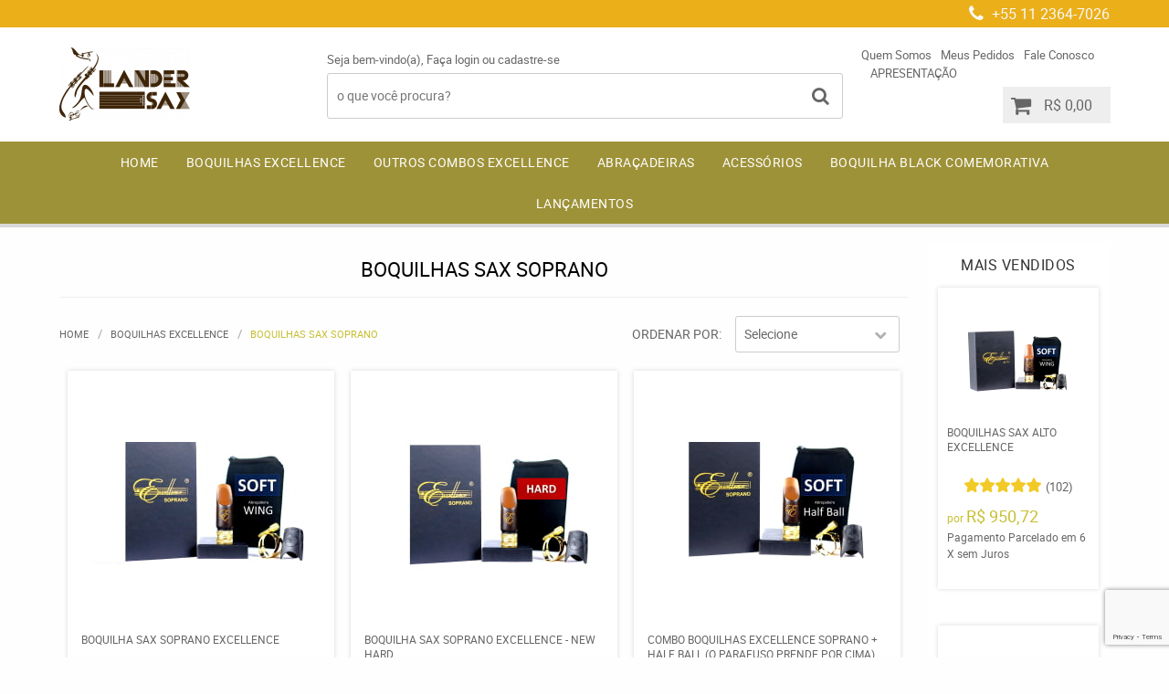

--- FILE ---
content_type: text/html; charset=utf-8
request_url: https://www.google.com/recaptcha/enterprise/anchor?ar=1&k=6LdRvoonAAAAAH2FMvhIgp7DX74qg1lZsQy4HbS1&co=aHR0cHM6Ly93d3cuc3RvcmUubGFuZGVyc2F4LmNvbTo0NDM.&hl=en&v=PoyoqOPhxBO7pBk68S4YbpHZ&size=invisible&anchor-ms=20000&execute-ms=30000&cb=jkihj22zymk7
body_size: 48860
content:
<!DOCTYPE HTML><html dir="ltr" lang="en"><head><meta http-equiv="Content-Type" content="text/html; charset=UTF-8">
<meta http-equiv="X-UA-Compatible" content="IE=edge">
<title>reCAPTCHA</title>
<style type="text/css">
/* cyrillic-ext */
@font-face {
  font-family: 'Roboto';
  font-style: normal;
  font-weight: 400;
  font-stretch: 100%;
  src: url(//fonts.gstatic.com/s/roboto/v48/KFO7CnqEu92Fr1ME7kSn66aGLdTylUAMa3GUBHMdazTgWw.woff2) format('woff2');
  unicode-range: U+0460-052F, U+1C80-1C8A, U+20B4, U+2DE0-2DFF, U+A640-A69F, U+FE2E-FE2F;
}
/* cyrillic */
@font-face {
  font-family: 'Roboto';
  font-style: normal;
  font-weight: 400;
  font-stretch: 100%;
  src: url(//fonts.gstatic.com/s/roboto/v48/KFO7CnqEu92Fr1ME7kSn66aGLdTylUAMa3iUBHMdazTgWw.woff2) format('woff2');
  unicode-range: U+0301, U+0400-045F, U+0490-0491, U+04B0-04B1, U+2116;
}
/* greek-ext */
@font-face {
  font-family: 'Roboto';
  font-style: normal;
  font-weight: 400;
  font-stretch: 100%;
  src: url(//fonts.gstatic.com/s/roboto/v48/KFO7CnqEu92Fr1ME7kSn66aGLdTylUAMa3CUBHMdazTgWw.woff2) format('woff2');
  unicode-range: U+1F00-1FFF;
}
/* greek */
@font-face {
  font-family: 'Roboto';
  font-style: normal;
  font-weight: 400;
  font-stretch: 100%;
  src: url(//fonts.gstatic.com/s/roboto/v48/KFO7CnqEu92Fr1ME7kSn66aGLdTylUAMa3-UBHMdazTgWw.woff2) format('woff2');
  unicode-range: U+0370-0377, U+037A-037F, U+0384-038A, U+038C, U+038E-03A1, U+03A3-03FF;
}
/* math */
@font-face {
  font-family: 'Roboto';
  font-style: normal;
  font-weight: 400;
  font-stretch: 100%;
  src: url(//fonts.gstatic.com/s/roboto/v48/KFO7CnqEu92Fr1ME7kSn66aGLdTylUAMawCUBHMdazTgWw.woff2) format('woff2');
  unicode-range: U+0302-0303, U+0305, U+0307-0308, U+0310, U+0312, U+0315, U+031A, U+0326-0327, U+032C, U+032F-0330, U+0332-0333, U+0338, U+033A, U+0346, U+034D, U+0391-03A1, U+03A3-03A9, U+03B1-03C9, U+03D1, U+03D5-03D6, U+03F0-03F1, U+03F4-03F5, U+2016-2017, U+2034-2038, U+203C, U+2040, U+2043, U+2047, U+2050, U+2057, U+205F, U+2070-2071, U+2074-208E, U+2090-209C, U+20D0-20DC, U+20E1, U+20E5-20EF, U+2100-2112, U+2114-2115, U+2117-2121, U+2123-214F, U+2190, U+2192, U+2194-21AE, U+21B0-21E5, U+21F1-21F2, U+21F4-2211, U+2213-2214, U+2216-22FF, U+2308-230B, U+2310, U+2319, U+231C-2321, U+2336-237A, U+237C, U+2395, U+239B-23B7, U+23D0, U+23DC-23E1, U+2474-2475, U+25AF, U+25B3, U+25B7, U+25BD, U+25C1, U+25CA, U+25CC, U+25FB, U+266D-266F, U+27C0-27FF, U+2900-2AFF, U+2B0E-2B11, U+2B30-2B4C, U+2BFE, U+3030, U+FF5B, U+FF5D, U+1D400-1D7FF, U+1EE00-1EEFF;
}
/* symbols */
@font-face {
  font-family: 'Roboto';
  font-style: normal;
  font-weight: 400;
  font-stretch: 100%;
  src: url(//fonts.gstatic.com/s/roboto/v48/KFO7CnqEu92Fr1ME7kSn66aGLdTylUAMaxKUBHMdazTgWw.woff2) format('woff2');
  unicode-range: U+0001-000C, U+000E-001F, U+007F-009F, U+20DD-20E0, U+20E2-20E4, U+2150-218F, U+2190, U+2192, U+2194-2199, U+21AF, U+21E6-21F0, U+21F3, U+2218-2219, U+2299, U+22C4-22C6, U+2300-243F, U+2440-244A, U+2460-24FF, U+25A0-27BF, U+2800-28FF, U+2921-2922, U+2981, U+29BF, U+29EB, U+2B00-2BFF, U+4DC0-4DFF, U+FFF9-FFFB, U+10140-1018E, U+10190-1019C, U+101A0, U+101D0-101FD, U+102E0-102FB, U+10E60-10E7E, U+1D2C0-1D2D3, U+1D2E0-1D37F, U+1F000-1F0FF, U+1F100-1F1AD, U+1F1E6-1F1FF, U+1F30D-1F30F, U+1F315, U+1F31C, U+1F31E, U+1F320-1F32C, U+1F336, U+1F378, U+1F37D, U+1F382, U+1F393-1F39F, U+1F3A7-1F3A8, U+1F3AC-1F3AF, U+1F3C2, U+1F3C4-1F3C6, U+1F3CA-1F3CE, U+1F3D4-1F3E0, U+1F3ED, U+1F3F1-1F3F3, U+1F3F5-1F3F7, U+1F408, U+1F415, U+1F41F, U+1F426, U+1F43F, U+1F441-1F442, U+1F444, U+1F446-1F449, U+1F44C-1F44E, U+1F453, U+1F46A, U+1F47D, U+1F4A3, U+1F4B0, U+1F4B3, U+1F4B9, U+1F4BB, U+1F4BF, U+1F4C8-1F4CB, U+1F4D6, U+1F4DA, U+1F4DF, U+1F4E3-1F4E6, U+1F4EA-1F4ED, U+1F4F7, U+1F4F9-1F4FB, U+1F4FD-1F4FE, U+1F503, U+1F507-1F50B, U+1F50D, U+1F512-1F513, U+1F53E-1F54A, U+1F54F-1F5FA, U+1F610, U+1F650-1F67F, U+1F687, U+1F68D, U+1F691, U+1F694, U+1F698, U+1F6AD, U+1F6B2, U+1F6B9-1F6BA, U+1F6BC, U+1F6C6-1F6CF, U+1F6D3-1F6D7, U+1F6E0-1F6EA, U+1F6F0-1F6F3, U+1F6F7-1F6FC, U+1F700-1F7FF, U+1F800-1F80B, U+1F810-1F847, U+1F850-1F859, U+1F860-1F887, U+1F890-1F8AD, U+1F8B0-1F8BB, U+1F8C0-1F8C1, U+1F900-1F90B, U+1F93B, U+1F946, U+1F984, U+1F996, U+1F9E9, U+1FA00-1FA6F, U+1FA70-1FA7C, U+1FA80-1FA89, U+1FA8F-1FAC6, U+1FACE-1FADC, U+1FADF-1FAE9, U+1FAF0-1FAF8, U+1FB00-1FBFF;
}
/* vietnamese */
@font-face {
  font-family: 'Roboto';
  font-style: normal;
  font-weight: 400;
  font-stretch: 100%;
  src: url(//fonts.gstatic.com/s/roboto/v48/KFO7CnqEu92Fr1ME7kSn66aGLdTylUAMa3OUBHMdazTgWw.woff2) format('woff2');
  unicode-range: U+0102-0103, U+0110-0111, U+0128-0129, U+0168-0169, U+01A0-01A1, U+01AF-01B0, U+0300-0301, U+0303-0304, U+0308-0309, U+0323, U+0329, U+1EA0-1EF9, U+20AB;
}
/* latin-ext */
@font-face {
  font-family: 'Roboto';
  font-style: normal;
  font-weight: 400;
  font-stretch: 100%;
  src: url(//fonts.gstatic.com/s/roboto/v48/KFO7CnqEu92Fr1ME7kSn66aGLdTylUAMa3KUBHMdazTgWw.woff2) format('woff2');
  unicode-range: U+0100-02BA, U+02BD-02C5, U+02C7-02CC, U+02CE-02D7, U+02DD-02FF, U+0304, U+0308, U+0329, U+1D00-1DBF, U+1E00-1E9F, U+1EF2-1EFF, U+2020, U+20A0-20AB, U+20AD-20C0, U+2113, U+2C60-2C7F, U+A720-A7FF;
}
/* latin */
@font-face {
  font-family: 'Roboto';
  font-style: normal;
  font-weight: 400;
  font-stretch: 100%;
  src: url(//fonts.gstatic.com/s/roboto/v48/KFO7CnqEu92Fr1ME7kSn66aGLdTylUAMa3yUBHMdazQ.woff2) format('woff2');
  unicode-range: U+0000-00FF, U+0131, U+0152-0153, U+02BB-02BC, U+02C6, U+02DA, U+02DC, U+0304, U+0308, U+0329, U+2000-206F, U+20AC, U+2122, U+2191, U+2193, U+2212, U+2215, U+FEFF, U+FFFD;
}
/* cyrillic-ext */
@font-face {
  font-family: 'Roboto';
  font-style: normal;
  font-weight: 500;
  font-stretch: 100%;
  src: url(//fonts.gstatic.com/s/roboto/v48/KFO7CnqEu92Fr1ME7kSn66aGLdTylUAMa3GUBHMdazTgWw.woff2) format('woff2');
  unicode-range: U+0460-052F, U+1C80-1C8A, U+20B4, U+2DE0-2DFF, U+A640-A69F, U+FE2E-FE2F;
}
/* cyrillic */
@font-face {
  font-family: 'Roboto';
  font-style: normal;
  font-weight: 500;
  font-stretch: 100%;
  src: url(//fonts.gstatic.com/s/roboto/v48/KFO7CnqEu92Fr1ME7kSn66aGLdTylUAMa3iUBHMdazTgWw.woff2) format('woff2');
  unicode-range: U+0301, U+0400-045F, U+0490-0491, U+04B0-04B1, U+2116;
}
/* greek-ext */
@font-face {
  font-family: 'Roboto';
  font-style: normal;
  font-weight: 500;
  font-stretch: 100%;
  src: url(//fonts.gstatic.com/s/roboto/v48/KFO7CnqEu92Fr1ME7kSn66aGLdTylUAMa3CUBHMdazTgWw.woff2) format('woff2');
  unicode-range: U+1F00-1FFF;
}
/* greek */
@font-face {
  font-family: 'Roboto';
  font-style: normal;
  font-weight: 500;
  font-stretch: 100%;
  src: url(//fonts.gstatic.com/s/roboto/v48/KFO7CnqEu92Fr1ME7kSn66aGLdTylUAMa3-UBHMdazTgWw.woff2) format('woff2');
  unicode-range: U+0370-0377, U+037A-037F, U+0384-038A, U+038C, U+038E-03A1, U+03A3-03FF;
}
/* math */
@font-face {
  font-family: 'Roboto';
  font-style: normal;
  font-weight: 500;
  font-stretch: 100%;
  src: url(//fonts.gstatic.com/s/roboto/v48/KFO7CnqEu92Fr1ME7kSn66aGLdTylUAMawCUBHMdazTgWw.woff2) format('woff2');
  unicode-range: U+0302-0303, U+0305, U+0307-0308, U+0310, U+0312, U+0315, U+031A, U+0326-0327, U+032C, U+032F-0330, U+0332-0333, U+0338, U+033A, U+0346, U+034D, U+0391-03A1, U+03A3-03A9, U+03B1-03C9, U+03D1, U+03D5-03D6, U+03F0-03F1, U+03F4-03F5, U+2016-2017, U+2034-2038, U+203C, U+2040, U+2043, U+2047, U+2050, U+2057, U+205F, U+2070-2071, U+2074-208E, U+2090-209C, U+20D0-20DC, U+20E1, U+20E5-20EF, U+2100-2112, U+2114-2115, U+2117-2121, U+2123-214F, U+2190, U+2192, U+2194-21AE, U+21B0-21E5, U+21F1-21F2, U+21F4-2211, U+2213-2214, U+2216-22FF, U+2308-230B, U+2310, U+2319, U+231C-2321, U+2336-237A, U+237C, U+2395, U+239B-23B7, U+23D0, U+23DC-23E1, U+2474-2475, U+25AF, U+25B3, U+25B7, U+25BD, U+25C1, U+25CA, U+25CC, U+25FB, U+266D-266F, U+27C0-27FF, U+2900-2AFF, U+2B0E-2B11, U+2B30-2B4C, U+2BFE, U+3030, U+FF5B, U+FF5D, U+1D400-1D7FF, U+1EE00-1EEFF;
}
/* symbols */
@font-face {
  font-family: 'Roboto';
  font-style: normal;
  font-weight: 500;
  font-stretch: 100%;
  src: url(//fonts.gstatic.com/s/roboto/v48/KFO7CnqEu92Fr1ME7kSn66aGLdTylUAMaxKUBHMdazTgWw.woff2) format('woff2');
  unicode-range: U+0001-000C, U+000E-001F, U+007F-009F, U+20DD-20E0, U+20E2-20E4, U+2150-218F, U+2190, U+2192, U+2194-2199, U+21AF, U+21E6-21F0, U+21F3, U+2218-2219, U+2299, U+22C4-22C6, U+2300-243F, U+2440-244A, U+2460-24FF, U+25A0-27BF, U+2800-28FF, U+2921-2922, U+2981, U+29BF, U+29EB, U+2B00-2BFF, U+4DC0-4DFF, U+FFF9-FFFB, U+10140-1018E, U+10190-1019C, U+101A0, U+101D0-101FD, U+102E0-102FB, U+10E60-10E7E, U+1D2C0-1D2D3, U+1D2E0-1D37F, U+1F000-1F0FF, U+1F100-1F1AD, U+1F1E6-1F1FF, U+1F30D-1F30F, U+1F315, U+1F31C, U+1F31E, U+1F320-1F32C, U+1F336, U+1F378, U+1F37D, U+1F382, U+1F393-1F39F, U+1F3A7-1F3A8, U+1F3AC-1F3AF, U+1F3C2, U+1F3C4-1F3C6, U+1F3CA-1F3CE, U+1F3D4-1F3E0, U+1F3ED, U+1F3F1-1F3F3, U+1F3F5-1F3F7, U+1F408, U+1F415, U+1F41F, U+1F426, U+1F43F, U+1F441-1F442, U+1F444, U+1F446-1F449, U+1F44C-1F44E, U+1F453, U+1F46A, U+1F47D, U+1F4A3, U+1F4B0, U+1F4B3, U+1F4B9, U+1F4BB, U+1F4BF, U+1F4C8-1F4CB, U+1F4D6, U+1F4DA, U+1F4DF, U+1F4E3-1F4E6, U+1F4EA-1F4ED, U+1F4F7, U+1F4F9-1F4FB, U+1F4FD-1F4FE, U+1F503, U+1F507-1F50B, U+1F50D, U+1F512-1F513, U+1F53E-1F54A, U+1F54F-1F5FA, U+1F610, U+1F650-1F67F, U+1F687, U+1F68D, U+1F691, U+1F694, U+1F698, U+1F6AD, U+1F6B2, U+1F6B9-1F6BA, U+1F6BC, U+1F6C6-1F6CF, U+1F6D3-1F6D7, U+1F6E0-1F6EA, U+1F6F0-1F6F3, U+1F6F7-1F6FC, U+1F700-1F7FF, U+1F800-1F80B, U+1F810-1F847, U+1F850-1F859, U+1F860-1F887, U+1F890-1F8AD, U+1F8B0-1F8BB, U+1F8C0-1F8C1, U+1F900-1F90B, U+1F93B, U+1F946, U+1F984, U+1F996, U+1F9E9, U+1FA00-1FA6F, U+1FA70-1FA7C, U+1FA80-1FA89, U+1FA8F-1FAC6, U+1FACE-1FADC, U+1FADF-1FAE9, U+1FAF0-1FAF8, U+1FB00-1FBFF;
}
/* vietnamese */
@font-face {
  font-family: 'Roboto';
  font-style: normal;
  font-weight: 500;
  font-stretch: 100%;
  src: url(//fonts.gstatic.com/s/roboto/v48/KFO7CnqEu92Fr1ME7kSn66aGLdTylUAMa3OUBHMdazTgWw.woff2) format('woff2');
  unicode-range: U+0102-0103, U+0110-0111, U+0128-0129, U+0168-0169, U+01A0-01A1, U+01AF-01B0, U+0300-0301, U+0303-0304, U+0308-0309, U+0323, U+0329, U+1EA0-1EF9, U+20AB;
}
/* latin-ext */
@font-face {
  font-family: 'Roboto';
  font-style: normal;
  font-weight: 500;
  font-stretch: 100%;
  src: url(//fonts.gstatic.com/s/roboto/v48/KFO7CnqEu92Fr1ME7kSn66aGLdTylUAMa3KUBHMdazTgWw.woff2) format('woff2');
  unicode-range: U+0100-02BA, U+02BD-02C5, U+02C7-02CC, U+02CE-02D7, U+02DD-02FF, U+0304, U+0308, U+0329, U+1D00-1DBF, U+1E00-1E9F, U+1EF2-1EFF, U+2020, U+20A0-20AB, U+20AD-20C0, U+2113, U+2C60-2C7F, U+A720-A7FF;
}
/* latin */
@font-face {
  font-family: 'Roboto';
  font-style: normal;
  font-weight: 500;
  font-stretch: 100%;
  src: url(//fonts.gstatic.com/s/roboto/v48/KFO7CnqEu92Fr1ME7kSn66aGLdTylUAMa3yUBHMdazQ.woff2) format('woff2');
  unicode-range: U+0000-00FF, U+0131, U+0152-0153, U+02BB-02BC, U+02C6, U+02DA, U+02DC, U+0304, U+0308, U+0329, U+2000-206F, U+20AC, U+2122, U+2191, U+2193, U+2212, U+2215, U+FEFF, U+FFFD;
}
/* cyrillic-ext */
@font-face {
  font-family: 'Roboto';
  font-style: normal;
  font-weight: 900;
  font-stretch: 100%;
  src: url(//fonts.gstatic.com/s/roboto/v48/KFO7CnqEu92Fr1ME7kSn66aGLdTylUAMa3GUBHMdazTgWw.woff2) format('woff2');
  unicode-range: U+0460-052F, U+1C80-1C8A, U+20B4, U+2DE0-2DFF, U+A640-A69F, U+FE2E-FE2F;
}
/* cyrillic */
@font-face {
  font-family: 'Roboto';
  font-style: normal;
  font-weight: 900;
  font-stretch: 100%;
  src: url(//fonts.gstatic.com/s/roboto/v48/KFO7CnqEu92Fr1ME7kSn66aGLdTylUAMa3iUBHMdazTgWw.woff2) format('woff2');
  unicode-range: U+0301, U+0400-045F, U+0490-0491, U+04B0-04B1, U+2116;
}
/* greek-ext */
@font-face {
  font-family: 'Roboto';
  font-style: normal;
  font-weight: 900;
  font-stretch: 100%;
  src: url(//fonts.gstatic.com/s/roboto/v48/KFO7CnqEu92Fr1ME7kSn66aGLdTylUAMa3CUBHMdazTgWw.woff2) format('woff2');
  unicode-range: U+1F00-1FFF;
}
/* greek */
@font-face {
  font-family: 'Roboto';
  font-style: normal;
  font-weight: 900;
  font-stretch: 100%;
  src: url(//fonts.gstatic.com/s/roboto/v48/KFO7CnqEu92Fr1ME7kSn66aGLdTylUAMa3-UBHMdazTgWw.woff2) format('woff2');
  unicode-range: U+0370-0377, U+037A-037F, U+0384-038A, U+038C, U+038E-03A1, U+03A3-03FF;
}
/* math */
@font-face {
  font-family: 'Roboto';
  font-style: normal;
  font-weight: 900;
  font-stretch: 100%;
  src: url(//fonts.gstatic.com/s/roboto/v48/KFO7CnqEu92Fr1ME7kSn66aGLdTylUAMawCUBHMdazTgWw.woff2) format('woff2');
  unicode-range: U+0302-0303, U+0305, U+0307-0308, U+0310, U+0312, U+0315, U+031A, U+0326-0327, U+032C, U+032F-0330, U+0332-0333, U+0338, U+033A, U+0346, U+034D, U+0391-03A1, U+03A3-03A9, U+03B1-03C9, U+03D1, U+03D5-03D6, U+03F0-03F1, U+03F4-03F5, U+2016-2017, U+2034-2038, U+203C, U+2040, U+2043, U+2047, U+2050, U+2057, U+205F, U+2070-2071, U+2074-208E, U+2090-209C, U+20D0-20DC, U+20E1, U+20E5-20EF, U+2100-2112, U+2114-2115, U+2117-2121, U+2123-214F, U+2190, U+2192, U+2194-21AE, U+21B0-21E5, U+21F1-21F2, U+21F4-2211, U+2213-2214, U+2216-22FF, U+2308-230B, U+2310, U+2319, U+231C-2321, U+2336-237A, U+237C, U+2395, U+239B-23B7, U+23D0, U+23DC-23E1, U+2474-2475, U+25AF, U+25B3, U+25B7, U+25BD, U+25C1, U+25CA, U+25CC, U+25FB, U+266D-266F, U+27C0-27FF, U+2900-2AFF, U+2B0E-2B11, U+2B30-2B4C, U+2BFE, U+3030, U+FF5B, U+FF5D, U+1D400-1D7FF, U+1EE00-1EEFF;
}
/* symbols */
@font-face {
  font-family: 'Roboto';
  font-style: normal;
  font-weight: 900;
  font-stretch: 100%;
  src: url(//fonts.gstatic.com/s/roboto/v48/KFO7CnqEu92Fr1ME7kSn66aGLdTylUAMaxKUBHMdazTgWw.woff2) format('woff2');
  unicode-range: U+0001-000C, U+000E-001F, U+007F-009F, U+20DD-20E0, U+20E2-20E4, U+2150-218F, U+2190, U+2192, U+2194-2199, U+21AF, U+21E6-21F0, U+21F3, U+2218-2219, U+2299, U+22C4-22C6, U+2300-243F, U+2440-244A, U+2460-24FF, U+25A0-27BF, U+2800-28FF, U+2921-2922, U+2981, U+29BF, U+29EB, U+2B00-2BFF, U+4DC0-4DFF, U+FFF9-FFFB, U+10140-1018E, U+10190-1019C, U+101A0, U+101D0-101FD, U+102E0-102FB, U+10E60-10E7E, U+1D2C0-1D2D3, U+1D2E0-1D37F, U+1F000-1F0FF, U+1F100-1F1AD, U+1F1E6-1F1FF, U+1F30D-1F30F, U+1F315, U+1F31C, U+1F31E, U+1F320-1F32C, U+1F336, U+1F378, U+1F37D, U+1F382, U+1F393-1F39F, U+1F3A7-1F3A8, U+1F3AC-1F3AF, U+1F3C2, U+1F3C4-1F3C6, U+1F3CA-1F3CE, U+1F3D4-1F3E0, U+1F3ED, U+1F3F1-1F3F3, U+1F3F5-1F3F7, U+1F408, U+1F415, U+1F41F, U+1F426, U+1F43F, U+1F441-1F442, U+1F444, U+1F446-1F449, U+1F44C-1F44E, U+1F453, U+1F46A, U+1F47D, U+1F4A3, U+1F4B0, U+1F4B3, U+1F4B9, U+1F4BB, U+1F4BF, U+1F4C8-1F4CB, U+1F4D6, U+1F4DA, U+1F4DF, U+1F4E3-1F4E6, U+1F4EA-1F4ED, U+1F4F7, U+1F4F9-1F4FB, U+1F4FD-1F4FE, U+1F503, U+1F507-1F50B, U+1F50D, U+1F512-1F513, U+1F53E-1F54A, U+1F54F-1F5FA, U+1F610, U+1F650-1F67F, U+1F687, U+1F68D, U+1F691, U+1F694, U+1F698, U+1F6AD, U+1F6B2, U+1F6B9-1F6BA, U+1F6BC, U+1F6C6-1F6CF, U+1F6D3-1F6D7, U+1F6E0-1F6EA, U+1F6F0-1F6F3, U+1F6F7-1F6FC, U+1F700-1F7FF, U+1F800-1F80B, U+1F810-1F847, U+1F850-1F859, U+1F860-1F887, U+1F890-1F8AD, U+1F8B0-1F8BB, U+1F8C0-1F8C1, U+1F900-1F90B, U+1F93B, U+1F946, U+1F984, U+1F996, U+1F9E9, U+1FA00-1FA6F, U+1FA70-1FA7C, U+1FA80-1FA89, U+1FA8F-1FAC6, U+1FACE-1FADC, U+1FADF-1FAE9, U+1FAF0-1FAF8, U+1FB00-1FBFF;
}
/* vietnamese */
@font-face {
  font-family: 'Roboto';
  font-style: normal;
  font-weight: 900;
  font-stretch: 100%;
  src: url(//fonts.gstatic.com/s/roboto/v48/KFO7CnqEu92Fr1ME7kSn66aGLdTylUAMa3OUBHMdazTgWw.woff2) format('woff2');
  unicode-range: U+0102-0103, U+0110-0111, U+0128-0129, U+0168-0169, U+01A0-01A1, U+01AF-01B0, U+0300-0301, U+0303-0304, U+0308-0309, U+0323, U+0329, U+1EA0-1EF9, U+20AB;
}
/* latin-ext */
@font-face {
  font-family: 'Roboto';
  font-style: normal;
  font-weight: 900;
  font-stretch: 100%;
  src: url(//fonts.gstatic.com/s/roboto/v48/KFO7CnqEu92Fr1ME7kSn66aGLdTylUAMa3KUBHMdazTgWw.woff2) format('woff2');
  unicode-range: U+0100-02BA, U+02BD-02C5, U+02C7-02CC, U+02CE-02D7, U+02DD-02FF, U+0304, U+0308, U+0329, U+1D00-1DBF, U+1E00-1E9F, U+1EF2-1EFF, U+2020, U+20A0-20AB, U+20AD-20C0, U+2113, U+2C60-2C7F, U+A720-A7FF;
}
/* latin */
@font-face {
  font-family: 'Roboto';
  font-style: normal;
  font-weight: 900;
  font-stretch: 100%;
  src: url(//fonts.gstatic.com/s/roboto/v48/KFO7CnqEu92Fr1ME7kSn66aGLdTylUAMa3yUBHMdazQ.woff2) format('woff2');
  unicode-range: U+0000-00FF, U+0131, U+0152-0153, U+02BB-02BC, U+02C6, U+02DA, U+02DC, U+0304, U+0308, U+0329, U+2000-206F, U+20AC, U+2122, U+2191, U+2193, U+2212, U+2215, U+FEFF, U+FFFD;
}

</style>
<link rel="stylesheet" type="text/css" href="https://www.gstatic.com/recaptcha/releases/PoyoqOPhxBO7pBk68S4YbpHZ/styles__ltr.css">
<script nonce="ZdFqcrqxRlL0Z1f-sllnpQ" type="text/javascript">window['__recaptcha_api'] = 'https://www.google.com/recaptcha/enterprise/';</script>
<script type="text/javascript" src="https://www.gstatic.com/recaptcha/releases/PoyoqOPhxBO7pBk68S4YbpHZ/recaptcha__en.js" nonce="ZdFqcrqxRlL0Z1f-sllnpQ">
      
    </script></head>
<body><div id="rc-anchor-alert" class="rc-anchor-alert"></div>
<input type="hidden" id="recaptcha-token" value="[base64]">
<script type="text/javascript" nonce="ZdFqcrqxRlL0Z1f-sllnpQ">
      recaptcha.anchor.Main.init("[\x22ainput\x22,[\x22bgdata\x22,\x22\x22,\[base64]/[base64]/[base64]/[base64]/[base64]/[base64]/[base64]/[base64]/[base64]/[base64]\\u003d\x22,\[base64]\x22,\[base64]/w7trw4pKOBM5w4zDiMKoYcOAXMKAwoJpwrnDmlvDksKuHBzDpwzCpsOEw6VhMjrDg0N+wo4Rw6USDlzDosONw6J/Ik7CjsK/QAjDplwYwo/CqiLCp3fDjgsowpjDuQvDrCBHEGhMw7bCjC/CocKTaQNXQsOVDXjCncO/w6XDkAzCncKmbHlPw6JEwrNLXSTCnjHDncOrw4Q7w6bCtQHDgAh2wpfDgwlnLngwwrsvworDoMOmw6k2w5dkW8OMekEiPQJkeGnCu8KWw4APwoIFw7TDhsOnCcKQb8KeDF/Cu2HDlcOPfw0AKXxew5huBW7DmcKcQ8K/[base64]/Cv1rDhMOXwopwBcKvGmbCtCfDjsOBw5jDmsK7TSfCh8K0Lz3CrkMZRMOAwqbDicKRw5o0OVdbV03CtsKMw4MCQsOzEmnDtsKrVlLCscO5w45cVsKJLsKsY8KOK8KBwrRPwr7Cuh4Lwp57w6vDkR1UwrzCvm4NwrrDolxqFsOfwodAw6HDnnTCnF8fwrHCo8O/w77CvsKSw6RUIGNmUnLCvAhZWsKrfXLDtsKNfydFT8ObwqknJTkwTMOyw57DvyLDhsO1RsO/[base64]/CqUVXDMOaGsKNfEPCimYcHEbDpE3Dr8O1wpsDZMKIcMK9w49XCcKcL8OHw6HCrXfCv8Ojw7QlX8OrVTkONMO1w6nCh8Ohw4rCk1VGw7prwp/[base64]/Cr8OYw47Cr8OEe8KdwoTDliPCnSjDg0ZFwoHDh8KYaMOgIsKRG2wtwp4OwoA4aA/[base64]/[base64]/ClcOkX3TDucOzbVnDljl4dWA0wrArwok+wrfCqMKlwqrDocKuwosbYCHDs0NXw47Cq8KzKQBpw4UGw7Zcw7/[base64]/DscKUOMOeQ07Cr8OXScOMw7pEd8K7w5XCkS97wo8ySCU8wrXDilvDv8Oswp/DrMKNGSlhw5rDvcOhwq/CjlDClgtcwoxdRcOFbMO6wrTCvcKvwpLCs3HCn8OLcMK4CsKowq7DsnRsV2pNecKZdsKrI8KhwovCk8O7w7csw5g/[base64]/DmMKPwpzDjMOzw5I4IMOGwqUfG8KeWsKzRsKmwojDmQw5w4t4ZmErKUAbSTXDkcKRcgHDoMOWRsOow6DCryTDjMKRfAh6AcO+RGYMa8O2by3DuhlaKMO/[base64]/EAHDicOBwqbConXCpMOMw4fCimVZLXvDvRjDn8KMwrFWw7/CsjVFwrbDuA8Bw4jDnEYSIMKUbcKJC8K0wrllw7/[base64]/WMOtasKuw7ImBU3CtVrDq8K8wpTCt8OjPMKGwqbDoMKBwqEkdcK7P8K8w54Kwrwsw6l6wpZWwrXDgMOPw5jDnUt0fMKxBsKNwp5Xw5PCicOjw5kbV356wr3Diht1ISvDn20cLMObw4dkwr3DmjFXwp/CvxvDj8OWw4nDp8ORw5/[base64]/DvD7CksKLW0d3woPCm8Oow6IRLQRMw6PDn0PCusKQwpEfdsKFX8KcwpDDjXPCo8ONwp4DwrUzDMKtw6MsccOMw4LCh8KxwozCnGjDsMKwwqZqwoFkwoBxesOtw4xWwrDClxBWBFnDs8O8w6d/PBU4wobCvzTCqsO8w4AQw7DCtmnDtBw/Fw/DhgrCo2oQGnjDvhTCicK3wr7CisKrw5kqScO1fMO+w43Dkj3Cp1XChzHDgxnDomHCtsOzw7lGwoNjw7JVfxrCk8Oewr/Du8Kgw6nClCbDnMKBw5tKNQ4WwqE6w60xYi/CpsOkw78Pw6lYKEvDssKbbMOgSlANw7NwFXPCj8Kbw5vDr8ObWF/CjwLCusOcZsKcZcKFw5PChMK1LV5MwqXDucKyU8KEWDfCvGLCr8OSwr8HfnzCnR/CvMOBwpvDr3RlNcOow4Epw48QwrsLShtlIj0Ew6/DkxksI8KSwq9lwqNswrDDqcKcw5XDt2oLwqojwqIRV1R7wrlUwrYywoLDjkpMw4HClMK5w6BAT8KWbMK3wpNJwr7DlxDDucOdwq3Dj8KLwo8hesOPw40adsO6wqzDlcKJwplbWsK9wrJRwo7Cui/DoMK5wp9MPcKMYnlowrvCv8KnDsKXYEUvWsOMw5NJXcKTf8KHw4c6KBo0OsO/AMK5wo1zUsORV8OwwrR0w53Dm1DDlMOHw5HCnyTDuMO2UXXCqMK7VsKEJcOlw4jDrwNxJsKRwpTDmMKnN8Oowr0Hw7PCuhEEw6gvasKgwqTCg8OtZMO/WWbCkn0QKiVKbnrCnjDDmcOua1hZw6TDsVAgw6HDp8Kuw63Dp8ORWXPCtiLDgA7DsXRvOsOdMzwKwoTCqcOsEMOwMGUqacKtw6Iaw5/Dg8OMdcKvUmnDrxbDscK6KcOeO8Kxw6AKw4bCijsNfsKzw4lKwoFgwrMGw5dVw7QXwp7DjsKrWyrDh3hWcA3CnX/CnDg0eygmwqMqwqzDvMOUwrw2WMKra1F+D8KVNMKSTMO5w5o8wrNSA8OzL1xzwrnClMOfwpPDkm5WfU3CswZ1AsK3dWfCvXLDn1PCrMK6VcOWw7HCsMKIf8O5RVXDl8OPwrp/wrA3ZcO7w5jDoR3CrcK7QC9Kw4oxwonCjjrDkgHCv3Uvw6VIJz3CiMOPwp/DoMK8YcOzwoTCuAjCh2cjPgLDvwt3bR8jw4LCvcOWLcKpw5QZw7nCmlvCucOcGGHCkcOjwqbCp251w7hCwp3CvELDqMOtwrAGwr4GFQHDqAvCn8KXw7ccw5fCmMKbwobChcKGLixgwp3Dokc/DFHCjcKLKsOpOsKtwplWY8KxIsKfwo8lMkxdKARywqLDhGfDv1QDC8OjSnLDk8KUCmzCqcO8GcOgw4t1IEXCnVBcVSPDmGJgw5Z7wonDkkA0w6YiOsK/[base64]/DosO0KkIbwqPCkMKaVsKawqRxV1B6w4MKwpbDlVI6wrfCrBVzQgHDtCvCvAXDj8K9B8O8wpELdybDlgbDsgTCnUXDpkMIwpdKwq5Qw5XCpQjDrxTCkcORSm/Cgl3DjcKTLMKqNC9RCCTDq00vw4/CmMKWw73CjMOKwqfDqR7CuF/CkXbDnznCkcK+YMKlw4kzwqx3Knh1wrXDlUNRw4I9J0Niw5VkNMKKCxHCnFFSw78XZcKxdMKRwrofwr/DkMO2fMO8AsOeHiYRw7DDhsOcTFpcVsKVwq44wpbDri/DsnTDuMKQwogNPhdQf3A9wpZBw6oHw6hVw5ZQNjAuMDDCgSg+woZTwopuw73CjMO0w6rDuDHDu8K/EhnDlTbDhMKKwp9nwosJdz3Cn8OnCQJ5b2dhFGDCm3F3wq3DrcOWPcO8dcK2XjoBw7Unw4vDhcOkwrFFHMKVwoRFeMODw5YBwpcjIj0Xw63ClMOgwp3CjMKiWMObwo8Kwq/DgsOPwrFtwqwZwq7DjXYtclzDrMKSWsKDw6tGVMOfdsKGYXfDosOKKGtkw5nDj8K0QcK+TUDDuw7DsMKsV8KyQcO7XMKzw40Qw6vDlRJSw5ggR8Oaw6HDhMOoVgc8w4vDmcK/fMKJU0s4wptnd8ODwplpHcKob8O1wpghwrnCmnscfsOpKsKgaVzDhsKKBsOew57Dt1NMaygZXUp0KDUew5zDqQx5ccOpw4vDmsOuw4jDsMO0VcO/w4XDjcO3w57CtyZiccOzcSbClsOZw7gVwr/DscO8NMObRQPDuVXCg3Fuw6bCksKOw79UaWQkJMOhC1LCqMOMw7zDuH9aQcOjZhnDsU1vw4rCnMK4TxDDpnNYw6/CrwXCgXZcG1fCsD8GNSYHE8Kkw6rDpjfDucKNSmtdwr1RwpvCpmshEMKZCzPDmyk9w4PDrVYGb8ORw53CgQxmXBrCs8KUBw8lfFnCsEVQwqQLw7M1cntdw544ZsOkUcK4HwQfE0d/w53Du8K3a0jDp3YEEgjCv1tbQ8K+KcK5w5F2eXJtwoohw7/Ch3jCisKJwrM+THnDncKOfEjCnkcIw4B1NhxPVTxHwonCmMOdw5/[base64]/SVrDmWMyw7oTbsKKJlF8wqR9wrIiwprCrm3CuxJawqbDj8Kfw4hEesOgwpXDlMK+wpDDuX/Ch3tKXz/CvsOlaikOwrtXwrsCw73Coy96IsKbbkoRe3PCnsKMwqzDlFdSwo0CAUc+JhBnwopKEG8hw4gKwqsxfSQcwpfDgMK9wqnCtcKZwqd1EMK0wqbCmsKRIznDsEXCqMOIGMOHcsOGwrXDuMKEeFxWdF7DiAl7A8K9fMKydz0/[base64]/[base64]/DvsKawpNSw5vCg0rDkBo9w4Z/JsO5ScKjd2XDgMKAwp9PFsOQcEopdMK0w4lfw5HDiwfDj8K5w581GXwIw68DYGtmw6xpfMOUZk/[base64]/[base64]/CscOHOEjCq8OdNsKkPMO9wrFlwoBqasKMw4nCtcOPbsOqQybCnUXDpMOqwrQRwopxw5Zuw5jCj1/Ds0jDnTjCshLDr8OTT8ORwrjCqsOwwpPDkcOww7fDn2IgKcOAV07DsAwRw6XCtCdxw5l/IXDCmxXCtFjCjMOvQsOAJ8OqXcOwaz1RKnUuwpJXF8KTw7/CqGVzw50ow7fCh8KLeMKkw4hfw5zDnhPCqAEdDjDDhEjCrzUCw7Z/[base64]/DqWXDgMKwwrd/FHjDvThnXh1nUCEUOsOjwr/CkMO2T8OMekk2MxnCqMOuY8KvL8KHw70tQsOxwqVFFsKhwpYYMAsTEHUAUkwLSMOZEUfCqxDCtwlNwr5PwrTDl8OBBlVuw4NAXcOsw7jDicKXwqjCv8ODw6fCjsOQPsO0w7oFwqPClxfDnsK/ScKLVMK+SF3DqVttwqYZdMOcwofDnmdlwqsgbsK2IhjDmcOPwp1Fw6vDkzMdw4rCpgBOw6LCtWFXwpc3w49YClXCgsOsDMOnw60+wo3CsMO/[base64]/wpMnw4sqw4LCvy/DtcKYEkrDnVnDq1JNw6nDqMKVwrg+Q8KiwpPCpUcUwqTCi8KIw4dUw67DrnR6bcOPbA7DrMKlBsO+w4c+w7kTH1jDncKcBR/[base64]/UcO1OR/[base64]/TgfDmADChHXDlsK4wpPCqRodI2QeTHEDIcOnO8K2w6DCizjCh2ETwpvCjmEcYwXDhwXCj8KCwrDClzUtQsK4wpg3w6lVwrrDiMOfw79AS8OLI3Mkwr5hw53DkMKreTZxOSQAw7Z8wqIFwqPCvGjCqsKwwqovO8KGworChVfClE/DusKVc0jDlAdpLyLDmcKAbR84eyvDsMOHWjV1TMOxw5IUBMOYw5LCvQvCkWVIw71bB1s9w4A3fyXDpGfCuyLDkMO9w6rChCYWJFnCnHU2w4jCh8K9Y38JI0/DrDAwdcKpw4vCqEfCqQnDkcO9wq3DvyrCl0LCv8Oewo7DosKHasO9wqQqNGUYbV7CpUHDq2B1wpDDv8OERl8gEsOVw5bCmmHDo3NfwozDmjBOTsKiXlzDnHLDjcK5AcOneATCmMOAKsKWM8O3woPDrCAMWgnCt3pqwrtvwrfCsMK6SMKLSsKgMcKIwq/CisKEwqslw50Hw7fCuV3CkzlKfkFhwpk0w6PCsk5bD0JtTS1ow7YudycOBMOVw4nDnivCuh5WSsO6w4Ynw58awoTCucOgwpUed03DjMKOVE/CqVtQwrVUw7LDnMK9V8KqwrUqwqjCqxlVRcODwpvDoFvCk0fCvcKQw7IQwpUxDgxZwp3DqsOnwqHCrBcpwovDucKLw7RfGmk2wpLCugHDoxNhw6LCiQrDlzICw6jDnyTDlkQGw4XCoynDlsOyKcOTfcK7wqrDjhbCucOSeMOtVG1/[base64]/[base64]/DqifCisO+PMOlemXDkMOfHQXDoMKqJBgcw7nCvmTDjsOvw5LDoMK1woJxw5LDtcOSPSPDvk/ClEhfwp5wwrDDjzNCw6PDmznCmjNtw6DDs38+H8OSwoHCkQXDkB5fwrY9w7jCqsKXw5RtD2Z/[base64]/CqgVNw7vDlcK1wprCjMK9w6nDoy/CjUjDocKTfsK/w43CosKmPsKQwrHCjghTw7BLEMKBw4hTwpRuwpPDtMKLMcK3w6M0wpUDTQrDr8O1wpPDkx8OwpjDhsK6EsO0wos8wpvDqSzDsMKsw5TClMKVMi/DqyjDjMObw4UJwqnDoMKDwo5Uw4McVH/DgG3CiVrCs8O8IcKsw7AHEQ/DtMOtwrdTPDfDuMKPw6nDvDnCk8Ofw77DrMOeUU5pVsKKJSXCm8OgwqE0HsK0w5pLwpwQw5rCq8OYVUvDrcKZagIdS8KHw4guYBdFMEXCr33CgXIGwqZUwr9NCS03LsKnwqtWFyfCjyzDp0QZw40UfyrCjcOxBH7Dv8O/UnXCt8KMwq9nDEB7aQE4RwvDn8Ohw4LChxvCqcOpcsKcwocqwrN1DsO3woghw47CocKIB8Kkwo1mwp53TMKZFsORw7QWDcKbAMO9wo9wwoopSgx/W0o+QcKPwozDnQPCq3gOMmXDvMKjwrzDo8OFwovDsMK9Bxghw4wfB8O/Bl3DisK+w4FOw4vDp8OpEsO8wrnCqXY9w6HCqsOhwrtaKAhywoHDocKjWgViWzXDmcOPwpDDrR1xK8KBwoDDpsOjwpTCh8KvGT3DmG7DmMOmFMOVw4ZsbkU5T0HDpF5fw6vDlnddT8Odwo7Cv8O8ewk4w7UJwq/[base64]/Dh8K7YsKrw7zDmyjDmFNBenjDmmAUJ1xgw4HDjxPCjxzDlXfCr8OOwqzDvsOBNsO/[base64]/bcKDElHClMKfwo/Cn0nDk8OHw5ZdahN/wpEvw77Ciyhpw63DgRwpYzvDsMKrByJcwodLwpEAw6XCuTpFw7fDmMKcNS80QFF+w75fwo/DsyZuFcOID310w7/DpMKVRcOvFyLCtsKRF8KMwoLCtsOEDThReU0Sw4fCoQ4bwrvCnMOowrjCt8KMGz7DtHl8QFoew4/DicKfcDQ5wpDCucKVQkg6f8K3FhxDw58hwoJSOcOqwrlwwpjCsB7CnMOfEcOQDBwcVVsmfcOnw5grY8Odwo4Mwq0jRG8VwpXCsXR6wofCtF3DvcODQMKPwo9MPsK7GMOyBcOnwoLDsi9Cwr/CosO2w7oUw5/Dk8Oww7/Cql3CvMO/w4ESDBnCjsO7Rh5aL8KFw6A1w6B0NgRdwoI2wrxQRRXDhBEsYsKdDsOzUMKGwo87w4onwr3DuUtAZlLDt1cxw68tIiBfHsOaw7HCvRchOU/Cq2nDo8O+NcK2wqPDkMOYVmMzDzgJaRXCljbCux/[base64]/MMKwSsK+w71cw5vDpsOEUmPDq8KrFArCt8O5cMOACyx1w77ClRzDjHXDnMKzw4/DtcOmeHwgfcOcwr91b3RWwr3DqRMxZ8K1w6vCnsKkRmnCsAE+XgHCjV3CocKZwrjDqTDDkMKPw7bDrXTCgCTDj3cjWcOaJWA6BlDDjSFCVVsqwo7Ck8OZJnZsfRnCrcOFwoIvGgEdWh/DqsOcwoHDisKiw5rCqyvDisOPw4DCtXN4woHCgcOSwprCssK9Cn7DgcOFw5FEw4kGwrDDucOQw55zw6tSMiJHFcOcNy/DswfChcO5UcO6F8KSw47DhsOMJcOow45gAsOrGWDCli8ow4x/B8ODA8KGKHlCw7hXHcKIGTPDvsKLCjzDp8KNN8O8fUzCin5gOirDggLDvSsbDMOmXT0lw7jDkgzCkcOEwqAbw7c5wo7DisOcw7tcaVjDrcODwrHDlkDDi8KyIcKKw7fDi1zCtm3DucOXw7/DihBNGcKYBiTCnhXDrcOVw6zCvBYwQUvChDDDn8OmDcKXw4PDnj3ChFrCmB5nw7rDqcK1SkDCrhEZaTXDqMO/csKGKG/DixLCicKfXcKoC8O4w4nDsUQbwpbDqcKtCBg5w5/DpFLDuG50wphKwq7DiTFxPF/[base64]/DscKkKsOnEcOJBsOqw5nChcKWw4MUwrDDuSc1w7thwrtGwr4mwpbDizPDpAfCkcOVwrXCmVEawq7DvcKjIG9hwpPDsmfCi3bDsGXDsGZ4wo4Lw5Amw7MvTAFmAmdnIMOxD8KHwoQOw6PCgFhsDh0Nw5vCkMO2DsKEQEspwrfCrMKaw5zDgsOTw58Uw7/Dj8OPPsKnw4LClsOhNRYew6jDl3XCgDrDvmrClUPDqUXCk2tYAkUmw5NfwpDDhxFvwr/[base64]/Cr2xrwr8tI8KLw78PPgtbVgAEQMKVY2EcbcObwr0UZFtiw71UwoDCusKGQcOwworDh0DDnMOLKMKNw7IOVMKewp0Zwp8HJsOPQMOBFETClkPDvGDCucKYTsOTwr98WsK2w7IfV8K+BMOSRnvDn8OCASfCpC7DtsOAdSnChwJhwqsBwq/Cg8ORP13DnMKDw5hNw4HCkW/DjhnCgsKkejw8UcOkWsKxwqjDhcKUb8OtaBhLBGE8wo7CqCjCrcOTwrbDscOVD8KgLyTCrAR1wpLCvMOPwqXDpsKQBBLCtlkuwrbCh8Khw7oyWAfChzAEw4tjwrfDkBp5FsO0az/Dl8K7wqBTexVwQcKfwr4vw5TClcO3wrIjwpPDpSwyw5JWHcOZeMOWwrtgw6bDm8KCwqzCtEp9IivDgGtrKsOAw6zDi10PEcO7P8K0wqvCoWV4O1jDqsK3BnnCmTJ3csOZwpTDr8ODMmHDhD7CvcO5FcKuIT/DnMKYOcOhw4TCoRx2wo/[base64]/CiE8HYn8+ccOkw7s0H8KSw7bCh8K6wrdgTQRIwrzCpgbCiMKiWWZnAH3CizXDiSMgYU5Vw4vDuHADYcKMQ8K6IyvCkcOqw5jDijvDk8OsLmbDhcKKwqNJw6w+JSYDXgHCr8O9TsOHKmwIOsKgw4djw4nDkBTDrWEnwp7CmMOZLcOJMVzCk3JMwpoBw67DhsOVD1/CiXQkL8KAwonDnMOjb8OIw7PCuHfDpT0VccK2MARzZ8ONaMKQwrQWw4oIwpzCmsKFw7PClGk0wpjCnE1CVcOnwr4zJcKJF3sHGcOiw5/Dj8K2w7PCunPCnsKpwp/DmF3DogzDmB/Dl8KXG0jDoTnCninDqgFPwrR4w4tCwq7DkyE/wpfCoHd7wqTDoTPCo1fDhyrDlMK5wp8sw4DDkMOUSzzCvynCgBUVVyfDh8OzwrLCssOURcKNw7sXwqTDiSQTw5DDp3FFb8Kgw7/CqsKcB8KEwpo4wq/DkMOBYsOGw67DvS7DhMOiYFgdLlBiwp3CshvDlcKYwoZaw7vClsKJwrvCscKUw6ELIH0bwppRw6EsClVXWsKoIAvChFNmCcOEw705wrdmwr/[base64]/DsgnCgExHw6UlQmrChx5oSsOpw5FNwqHDu8K1YBQ+WcOMF8OKwq/Dg8Kiw6PDt8OzDw7DncOLWMKnwrLDsjTCiMKpGEZ6wpoRwpTDhcKFw70LEcKWNF/DmsKAwpfCmQDDosKRfMOPwoF3ETcUEShGPRNzwpjDrMOvA0xiwqLCliANw4czYsK3wpvCosKAw7jDr3YiW3kteBt5LkZuw77DkgACLcKbw78owqnDrAsuCsKLK8KNAMOGwqPCnsOxYU1iThnDqW8IDMOzBiXCnjsZwrTDocKFSsKgw7bDkkjCocOzwotiwqt/SMKCw6HDlcOaw61Vw7DDnMKRwqXDhhrCuyfCs2TCgcKWw4/DoRjCkcKqwpbDkMKSP0Izw4JDw5NtRMOfbwHDq8KhZSvDq8OyBG7CmR7DrcKwAMOsZVoUwqfCkUQ0w65ewr4dwpDCly3DmcKSE8Khw4Qacz8XGMOrbsKDG0fChVNIw6snQnpMw7PCtMKfQV7CpDbCmMKeA1fDg8OzbEl/E8KBw6TCvxtFw6DDrMKuw6zCkm0Fe8OrQRM5VCU/w70JQ2dEVsKGw5xPeVRtSEXDucKAw63Ci8KMwrR+YTgOwozCng7DiQPDm8OzwoYgUsOZHHIZw61PIcKrwqR4G8Kkw7EEwrbDr3TCp8ODH8Oyc8KeWMKiZMKeb8OQwpkcOzzDq1rDriIMwrhnwqocPhAYE8KGI8OhNcOPMsOIdcOJwo/CvVvCt8K8wp1DVcOAHsOEwpA/BMKWWcOqwpHDvxwawrEcSX3Ds8OfY8OvPsOIwoJ9w7XCi8OVMQJAU8KUC8OpfcKSDgl0FsK5w4LCnB/[base64]/CrzYzHgnDvH10wrDCl0HCq8KBw5sSXMK5w5NCLSbCuh7CvGQECMKMwoltRMO3PEsebRIlFxbDkTEbEMOeTsO/[base64]/BsOVw7RowpzDlT00w5TDucKHwpvDncKlw60hw5jClsOuwoZiHDsOEVEAblXCpRF1Q3IUVXcrwrZswp1fK8OswpwUfgHCocOGJcKaw7QAw6k1wrrCu8K/OXZWPkHCi3kmw5/Cjicbw6HChsOKSsKWdxzDvsO/O2/CtTB1XU7DosOGw4ZqV8Kuw5suw49xw6Asw5LCvsOQUMORw6Agwr8NGcOzJsKvwrnCvMKDBDVnw6zCuGUiKk1+VMKGYDlGwrDDo0PClxpiScKKVMK/[base64]/DgSTDiMOvSU/CnMOwB0wbCcKHOBttc8OaJ3nDiMOqw4E8w6nCqMKMw6Ypw60xw5LDr1HDqjvCmMK6H8OxAC/[base64]/[base64]/[base64]/Ckxc4w6PCp8OjK8OGw6XCpMOkw6oRYgweBMO+TcOnFi0MwrcWEcOzwqDDshURPi3CgcOiwohWMMKmWm7DpcOQMHZpw7ZXw6nDgFTCpHxiLhbCp8KOLMKawpsKdiR4A0QOQ8KswqN/I8OYP8KtXT5ewq/[base64]/[base64]/[base64]/wpvDln3DvCNxfk9kw6MpRsOyX8KIwoBfwqwbMcKzwq/Ct2vCvW7CsMONw6zDoMO/UibCkCrCoWYvwo8Cw6keLyh+w7PDrcOcBCxuWsO+w4JJGkViwrJTFxTCtXhVB8OEwoF/w6ZDeMOMZcKDVxMrw6bCrAZNEjQ1Q8Ofwr0ca8K0wojCtkUhwoDCjcOww5tgw4pjwojCs8K7wprCoMOIJnHDocOLwptswoV1wpA7wpcSacK2UcOMw4dKwpM6E17Cm0/CuMO8QMO2TkwfwpwRPcOdQirDuQENHsK6LMKvVcOSesKtw4jCqcOew6XClsKMGsO/[base64]/wpnCgcKUwpbCjSDDr8Kcw4XDs2plw6hMw4cuw7TDjyjDr8K3w7vCsMOAw5jCpSUdasK4SsK5w6RMd8KVwpDDucOtacOMZMKdwr7Cg1srw5dRw6bDk8KZL8K3HXjCjcOdwosUw6LCh8OOw4/[base64]/DqcO0wqNhw5LDsWDCvRLDhHUQwoTDqWbCnTjColxAw6kwJHlywoXDqBbCrcOAw7LCuSTDiMOlAsOORcK+w5EsUmQdw4lkwrJ4aRXDpXvCr0HDni3CngvCvcKpAMKew5A2wrzDu2zDqcKUwp5dwoHCscOSI3BmKMOEF8Kuwr0Cw6o/w748E1fClAzDjcOsdSrCmsOUY2ZZw71uSMK3w48pw55+aUkTw6bDtCrDoDHDn8OfAMOTIVnDhjtAasKdwrLDnsObwr/CjTppJF3DpG/CkMOuw4LDjSXCtGfCj8KedWXDhUTDqHTDlBXDn0bDjsKmwr49S8KxR1/Cm11VPhzCq8KCw6sEwpYhTcOnwoo8wrrCtcObw6oFw6rDjMOGw4TDsmfCmTd9wqTDrgvCihtYaXxubFoUwpR+bcKnwr57w4hvwprDoyfDkGxyLgJMw7PCvMO4Dx48wq/Dm8K2w4zCjsKZJyrCvsOAeAnCh2nDvgfCpcK5w5fCuyxwwpMuUghNAsKZLzfDrVd7VHrDpcOPwr7ClMKnIAvDvMKEwpcJCcKUw7XCv8OKw4/CrcK7WsOHwo5Iw4NMwrnDkMKOwoHDvsKbwoPDucKUw5HCuWJuSzrCpMOSAsKDCUdlwqYkwrrChsKxw7/[base64]/DnsKCw6EBw6NTKljDucOdw7XCrhU6w5rDjQPDg8OJfXFiwoEoKsOkw5AuOcOcRMO2UMO+wpbDpMO6wpUyY8KVwrEjVBPDjhhQH3XDsxkXb8KqNsOXEjYfw4dfwo3DjsOfTsO3w5fDsMO8WMO0acKsWcKgwrHDmW7DpkYiRxYCwrTCiMKodcO/[base64]/wowpw57Dj2jCmcO+asKqNsOvXA/[base64]/a3LDticnw6N/w4vDm3NMXcKVw4zDtcOFE8Kpw7pjBVMxFsOiwp/CuBvDtCjCjMOeZ1d8wq82woBPVcOsbxfCosOfwq3CrwHCmxljw43DqBrDkCDCuUZWwrnDusK7wpcWw5ZWf8KQJjnCrcKEM8KywpjDpQtDwrLDoMOCUmtHcMKyMn41E8OaSzTChMK2w5/[base64]/w5l+PcO0w6geDEnCoR17NUdpw6Uowqs1ZsKFNBhUS8KadFbDrQc1QsO2w7ksw6TCn8O1bcKWw4jDrsK9wr0ZAy/CosK2wrDCp33Ckm0dwpE4w65iw7DDgkzCgsOdMcKNw7E3MMK/[base64]/w7ovw5Bdw5NYfCEOJhPDpjvDj8OPBBJGwo7CocOFw7PCuAxzwpMEwpHDgE/CjBoyw5rCpMOLVcK6IcKNw7k3EMK3wpVOwo3CisKWMUdCIcKpDMKgw6rCknQwwo9uwq/[base64]/[base64]/CnS3CiHvCmF9LESzDhMOAwoZgBcOjOmHCqcKdKVNbw43DoMOCwrbCn1LDhSwIw6EVesKkJsOiezwKw57CvV7DtcOLBT/Dm20Vw7bDjMK8wqtVPcKmTHDCr8KYf3HCmE1ifMOwBsKAw5HDgsKBcMOdbcOXCCdswqTCqsOJwpvDp8KMMT3DjcO4w5ItLMKUw7nDsMK3w7tXMi3CscKWSCRjUU/DusOxw5XDmMKUbBUnVMO0RsOpwpUCw55DRFfCsMOlwrNXwrjCrUvDjHzDvcKrRMKdYT0bXcO8wpxcw6/DljzDvsK2I8OdSErDisKuecKSw6wKZCEwKExHVsOtQCHCuMOJMsKqw5DDjsKzBsO6wqJnwo7CoMKqw7chw4oJbMOxbg5Zw6hffMK3w4B1wq4pwqfDn8Kmwp/[base64]/[base64]/DmFYOwo3Ci35Uw7UwGUBVVSVPwpvClcKEPlUtwpbCk15Dw5AFwq3Co8OmYCDDs8K/wofCqlDCjUZ5w4XCuMOAEsKPwpLDiMOfw5dXwoBcB8OxEcKcH8OJwoLCk8KDwqTDm0LCrTbCr8OQCsKaw6DCsMK4XsO9wocuQTvCgA7Dv3BbwpHCkAlmwpDDtcKUIsKNXsKXawbDjWvClsK5FcOUwodcw5TCscOIwpfDqw4+AcONFG/[base64]/Dm35LwqvCssK4w48KGMKNw4pWwo9+wr8ZSDXCo8KnwqxHQcKKwpRyHMK7wqNtwrLCgCxsBcKFw7rCg8Oxw6EFwoHDvQvCjSYuLk0xVhTCu8O5w6BjAWYJw7zCjcOEw5bCjTjDmsOCDzBjwozDtDwcMMK0w67Ds8OdRMKlIsOTwovDkWlzJS3DhTzDpcO/wqjDt2DCg8OtJzvClsKlw58kXyvClGjDtiDDqSvCpg8Lw6/DjEdVRREgZcK9YgsZfwbCnsKfT2ETX8OAEMOVwpMMw7N/a8KLf3c6woLCm8KUHB/DmMKFKcK4w4xSwr48YitgwojCsDDDgRhtw5VOw6klLsOuwplMSAjCnsKZP0kxw53DlcObw5LDjMOmwrTDn33DpT/[base64]/[base64]/CoMKdOj/CvRxzH8Klw7cGIFsGFjYiw41rw7wdYnk6wrfDisOcaHfClnwQUcO/T13DvMOyXcOVwpsPKFDDn8KiVEvCk8K1A3tDeMO7FMKDRcK5w5XCvsO/w6x/ZMOBGsO2w54lG2nDjcKOV13CrCBqwoMrw6BoPVbCp0FFwrUOUh3CjzjCpcOzwrMGw4wgBMKZIMKKVsKpRMKBw4jDt8OPw7bCpn47w7IhbHc4Ui8+XcKVZ8KpL8KRHMOzUxkcwp44wp3CjcK/G8K4Z8OWwp1cB8Olwqo+w6fDisOEwqRfw5YTwrHCnwQxWyXDmsOUecKtwqDDv8KJK8OiUsOQCWDDisK3w6nCoBBmwpDDhcKYGcOiw5EJKMO6woDCug9QMXMCw7E6TGDDuA9hw7rDksKhwp02w5vCh8Olwr/CjcKxCUTCm2/CpCHDhsKBw7pENcOAWcK4w7Y5PAvCp0TCiH0twpNaHBvCusKlw5nCqywGLhhuwrBtwrFhwrxEOAPDsl/DomBowqomw7gtw4NZw7jDu3TDkMKOwrPDpsOvWA8mwpXDuivDrsKTwpfCsSLCh2FxUnpow5TDt1XDkwtSMMOYecOzwq8WEcOJw6/CisKKY8OhFHYmLC0DUMKcSsK2wrJ3G0jCssOSwo0OFQUqwpE8DQ3CgHfDslwWw5TDvsKwCCvCrQo0RcOlB8OSwoDDpzUowpwVw63CjzNeIsOGw5HCqcOfwpnDgsKrwpFmYcKCwpUewrrDgTt7WEgRAMKJwovDhMKTwp/DmMOpMmgmX0ZCL8K/woQWwrVywprCo8O3w7bCsRVuw7lrwpzDjMO1w4XCiMOAOxA5w5U5FRlgwonDnjBewrBKwqvDjsK1wrRpPGw1bMOmw7R7woE2fzBUXcO/w7MQQXY/eknCiGzDlx84w7DCmQLDi8K1PyJEQMKywrvDtwrClyJ5KDTDj8OAwpM3w7l2AcK2w5fDsMK8wrfDqcOowozCuMK/AsOxwpPDnwHCocKHwrErTcKvA3kuwr7DkMOdw4vChwjDplJBw73DjFAfw514w4/[base64]/DtzDCvnQiR24QOC/DqhZywpDDi8OvBzNNOcK4woJ+WMK0w4TDjE0TOEQwacO1ScKGworCnsOmwqoRw6/DrVXCu8KZwrV+w5svw41eZm7Djw0qw4/CvzLDjsKyDMOnwo4Two/DuMKFQMKrP8K5wqN9J3vDp00uIsKsVcKEGMK7wpRTd3XCkMK/EMK7w5XCpMOrw4wveBRlw4zDicKZBMOUw5YnRVLCoyDCqcO2AMOVOD1XwrvDo8KjwrxhScKOw4FgP8K1wpBWIsKrwp1MYcKfeCw5wrJAwpvCusKPwoTDh8KnWcOfw5rCtVFBwqbCmnTCv8OJWsK/NsOgwrAaDsK2G8K6w6kiZsK3w73Du8KOQko8w5hRDsOuwqYew5U+wpDClQTDm1LCvsKfw7vCrsKYwo7CiAzDicKLw7vCn8OGaMOcd2ADOGJ6MFTDqH0jw6nCg1HCpsOVXDMDUMKjaBLDnTPDhmDDp8KAAMOaQibCs8OsR2fCmsKAecOdWBrCi1TDkl/DnT0iL8OmwoF/wrvDhMKRwpvDn07Dr2I1NzxvJWUEX8K0BAF/w4nDrcKOKjgXKsOqLDxow7fDr8OOwpF7w4/DvFrDjTnCl8KvOmbDlnZ3Cyx5fE4Ww6VVwo/[base64]/[base64]/DosKJMsOCC0QpL03CoBpkwqPDucOHVcOTwoPCucOSEicjw55FwqUZX8O1I8KIA25aAMORSyQjw5wMUMOjw4PCkFkvVcKMbMKTKcKFw5I/woU8w5TDo8O9w4LCgzghRy/[base64]/Coz9vK3rDtsKCFMK6P8OTLMKHBGk3wpwdcAfDslnCp8OYwp3CkMOpwqBPJXXDsMOxKUzDtFZ1OkVoBsOeQsKff8Kww6fCpDnDgMOpw6DDslk+NixQw6rDm8KWLsKmQMKMwocxw4LCl8OWSsO/wrV6woLDuB9BFDxLwpzDoHoAOcOMw486wrXDk8O4SBNSI8KRIDfCjETDrsKpLsKNPAfDs8KF\x22],null,[\x22conf\x22,null,\x226LdRvoonAAAAAH2FMvhIgp7DX74qg1lZsQy4HbS1\x22,0,null,null,null,1,[21,125,63,73,95,87,41,43,42,83,102,105,109,121],[1017145,942],0,null,null,null,null,0,null,0,null,700,1,null,0,\[base64]/76lBhnEnQkZnOKMAhk\\u003d\x22,0,0,null,null,1,null,0,0,null,null,null,0],\x22https://www.store.landersax.com:443\x22,null,[3,1,1],null,null,null,1,3600,[\x22https://www.google.com/intl/en/policies/privacy/\x22,\x22https://www.google.com/intl/en/policies/terms/\x22],\x22hWuxE9+3b+ihg1qcqn9Kx/9AE5u0fLX6gZ6fhkMxDSY\\u003d\x22,1,0,null,1,1768727034137,0,0,[54],null,[231,76],\x22RC-mYTTInwxz9eqWw\x22,null,null,null,null,null,\x220dAFcWeA5hSzMEN8nvdKdTs9L4gybvKgU59uuJwqahPCF6iS82YMn1tBEh4Vgv4MT6gz6TbB5SOWbE-2tR_uVOpc7mGEuHOUDuVA\x22,1768809834163]");
    </script></body></html>

--- FILE ---
content_type: text/html; charset=utf-8
request_url: https://www.google.com/recaptcha/enterprise/anchor?ar=1&k=6LdRvoonAAAAAH2FMvhIgp7DX74qg1lZsQy4HbS1&co=aHR0cHM6Ly93d3cuc3RvcmUubGFuZGVyc2F4LmNvbTo0NDM.&hl=en&v=PoyoqOPhxBO7pBk68S4YbpHZ&size=invisible&sa=submit&anchor-ms=20000&execute-ms=30000&cb=qrkiwzsj3g7p
body_size: 48388
content:
<!DOCTYPE HTML><html dir="ltr" lang="en"><head><meta http-equiv="Content-Type" content="text/html; charset=UTF-8">
<meta http-equiv="X-UA-Compatible" content="IE=edge">
<title>reCAPTCHA</title>
<style type="text/css">
/* cyrillic-ext */
@font-face {
  font-family: 'Roboto';
  font-style: normal;
  font-weight: 400;
  font-stretch: 100%;
  src: url(//fonts.gstatic.com/s/roboto/v48/KFO7CnqEu92Fr1ME7kSn66aGLdTylUAMa3GUBHMdazTgWw.woff2) format('woff2');
  unicode-range: U+0460-052F, U+1C80-1C8A, U+20B4, U+2DE0-2DFF, U+A640-A69F, U+FE2E-FE2F;
}
/* cyrillic */
@font-face {
  font-family: 'Roboto';
  font-style: normal;
  font-weight: 400;
  font-stretch: 100%;
  src: url(//fonts.gstatic.com/s/roboto/v48/KFO7CnqEu92Fr1ME7kSn66aGLdTylUAMa3iUBHMdazTgWw.woff2) format('woff2');
  unicode-range: U+0301, U+0400-045F, U+0490-0491, U+04B0-04B1, U+2116;
}
/* greek-ext */
@font-face {
  font-family: 'Roboto';
  font-style: normal;
  font-weight: 400;
  font-stretch: 100%;
  src: url(//fonts.gstatic.com/s/roboto/v48/KFO7CnqEu92Fr1ME7kSn66aGLdTylUAMa3CUBHMdazTgWw.woff2) format('woff2');
  unicode-range: U+1F00-1FFF;
}
/* greek */
@font-face {
  font-family: 'Roboto';
  font-style: normal;
  font-weight: 400;
  font-stretch: 100%;
  src: url(//fonts.gstatic.com/s/roboto/v48/KFO7CnqEu92Fr1ME7kSn66aGLdTylUAMa3-UBHMdazTgWw.woff2) format('woff2');
  unicode-range: U+0370-0377, U+037A-037F, U+0384-038A, U+038C, U+038E-03A1, U+03A3-03FF;
}
/* math */
@font-face {
  font-family: 'Roboto';
  font-style: normal;
  font-weight: 400;
  font-stretch: 100%;
  src: url(//fonts.gstatic.com/s/roboto/v48/KFO7CnqEu92Fr1ME7kSn66aGLdTylUAMawCUBHMdazTgWw.woff2) format('woff2');
  unicode-range: U+0302-0303, U+0305, U+0307-0308, U+0310, U+0312, U+0315, U+031A, U+0326-0327, U+032C, U+032F-0330, U+0332-0333, U+0338, U+033A, U+0346, U+034D, U+0391-03A1, U+03A3-03A9, U+03B1-03C9, U+03D1, U+03D5-03D6, U+03F0-03F1, U+03F4-03F5, U+2016-2017, U+2034-2038, U+203C, U+2040, U+2043, U+2047, U+2050, U+2057, U+205F, U+2070-2071, U+2074-208E, U+2090-209C, U+20D0-20DC, U+20E1, U+20E5-20EF, U+2100-2112, U+2114-2115, U+2117-2121, U+2123-214F, U+2190, U+2192, U+2194-21AE, U+21B0-21E5, U+21F1-21F2, U+21F4-2211, U+2213-2214, U+2216-22FF, U+2308-230B, U+2310, U+2319, U+231C-2321, U+2336-237A, U+237C, U+2395, U+239B-23B7, U+23D0, U+23DC-23E1, U+2474-2475, U+25AF, U+25B3, U+25B7, U+25BD, U+25C1, U+25CA, U+25CC, U+25FB, U+266D-266F, U+27C0-27FF, U+2900-2AFF, U+2B0E-2B11, U+2B30-2B4C, U+2BFE, U+3030, U+FF5B, U+FF5D, U+1D400-1D7FF, U+1EE00-1EEFF;
}
/* symbols */
@font-face {
  font-family: 'Roboto';
  font-style: normal;
  font-weight: 400;
  font-stretch: 100%;
  src: url(//fonts.gstatic.com/s/roboto/v48/KFO7CnqEu92Fr1ME7kSn66aGLdTylUAMaxKUBHMdazTgWw.woff2) format('woff2');
  unicode-range: U+0001-000C, U+000E-001F, U+007F-009F, U+20DD-20E0, U+20E2-20E4, U+2150-218F, U+2190, U+2192, U+2194-2199, U+21AF, U+21E6-21F0, U+21F3, U+2218-2219, U+2299, U+22C4-22C6, U+2300-243F, U+2440-244A, U+2460-24FF, U+25A0-27BF, U+2800-28FF, U+2921-2922, U+2981, U+29BF, U+29EB, U+2B00-2BFF, U+4DC0-4DFF, U+FFF9-FFFB, U+10140-1018E, U+10190-1019C, U+101A0, U+101D0-101FD, U+102E0-102FB, U+10E60-10E7E, U+1D2C0-1D2D3, U+1D2E0-1D37F, U+1F000-1F0FF, U+1F100-1F1AD, U+1F1E6-1F1FF, U+1F30D-1F30F, U+1F315, U+1F31C, U+1F31E, U+1F320-1F32C, U+1F336, U+1F378, U+1F37D, U+1F382, U+1F393-1F39F, U+1F3A7-1F3A8, U+1F3AC-1F3AF, U+1F3C2, U+1F3C4-1F3C6, U+1F3CA-1F3CE, U+1F3D4-1F3E0, U+1F3ED, U+1F3F1-1F3F3, U+1F3F5-1F3F7, U+1F408, U+1F415, U+1F41F, U+1F426, U+1F43F, U+1F441-1F442, U+1F444, U+1F446-1F449, U+1F44C-1F44E, U+1F453, U+1F46A, U+1F47D, U+1F4A3, U+1F4B0, U+1F4B3, U+1F4B9, U+1F4BB, U+1F4BF, U+1F4C8-1F4CB, U+1F4D6, U+1F4DA, U+1F4DF, U+1F4E3-1F4E6, U+1F4EA-1F4ED, U+1F4F7, U+1F4F9-1F4FB, U+1F4FD-1F4FE, U+1F503, U+1F507-1F50B, U+1F50D, U+1F512-1F513, U+1F53E-1F54A, U+1F54F-1F5FA, U+1F610, U+1F650-1F67F, U+1F687, U+1F68D, U+1F691, U+1F694, U+1F698, U+1F6AD, U+1F6B2, U+1F6B9-1F6BA, U+1F6BC, U+1F6C6-1F6CF, U+1F6D3-1F6D7, U+1F6E0-1F6EA, U+1F6F0-1F6F3, U+1F6F7-1F6FC, U+1F700-1F7FF, U+1F800-1F80B, U+1F810-1F847, U+1F850-1F859, U+1F860-1F887, U+1F890-1F8AD, U+1F8B0-1F8BB, U+1F8C0-1F8C1, U+1F900-1F90B, U+1F93B, U+1F946, U+1F984, U+1F996, U+1F9E9, U+1FA00-1FA6F, U+1FA70-1FA7C, U+1FA80-1FA89, U+1FA8F-1FAC6, U+1FACE-1FADC, U+1FADF-1FAE9, U+1FAF0-1FAF8, U+1FB00-1FBFF;
}
/* vietnamese */
@font-face {
  font-family: 'Roboto';
  font-style: normal;
  font-weight: 400;
  font-stretch: 100%;
  src: url(//fonts.gstatic.com/s/roboto/v48/KFO7CnqEu92Fr1ME7kSn66aGLdTylUAMa3OUBHMdazTgWw.woff2) format('woff2');
  unicode-range: U+0102-0103, U+0110-0111, U+0128-0129, U+0168-0169, U+01A0-01A1, U+01AF-01B0, U+0300-0301, U+0303-0304, U+0308-0309, U+0323, U+0329, U+1EA0-1EF9, U+20AB;
}
/* latin-ext */
@font-face {
  font-family: 'Roboto';
  font-style: normal;
  font-weight: 400;
  font-stretch: 100%;
  src: url(//fonts.gstatic.com/s/roboto/v48/KFO7CnqEu92Fr1ME7kSn66aGLdTylUAMa3KUBHMdazTgWw.woff2) format('woff2');
  unicode-range: U+0100-02BA, U+02BD-02C5, U+02C7-02CC, U+02CE-02D7, U+02DD-02FF, U+0304, U+0308, U+0329, U+1D00-1DBF, U+1E00-1E9F, U+1EF2-1EFF, U+2020, U+20A0-20AB, U+20AD-20C0, U+2113, U+2C60-2C7F, U+A720-A7FF;
}
/* latin */
@font-face {
  font-family: 'Roboto';
  font-style: normal;
  font-weight: 400;
  font-stretch: 100%;
  src: url(//fonts.gstatic.com/s/roboto/v48/KFO7CnqEu92Fr1ME7kSn66aGLdTylUAMa3yUBHMdazQ.woff2) format('woff2');
  unicode-range: U+0000-00FF, U+0131, U+0152-0153, U+02BB-02BC, U+02C6, U+02DA, U+02DC, U+0304, U+0308, U+0329, U+2000-206F, U+20AC, U+2122, U+2191, U+2193, U+2212, U+2215, U+FEFF, U+FFFD;
}
/* cyrillic-ext */
@font-face {
  font-family: 'Roboto';
  font-style: normal;
  font-weight: 500;
  font-stretch: 100%;
  src: url(//fonts.gstatic.com/s/roboto/v48/KFO7CnqEu92Fr1ME7kSn66aGLdTylUAMa3GUBHMdazTgWw.woff2) format('woff2');
  unicode-range: U+0460-052F, U+1C80-1C8A, U+20B4, U+2DE0-2DFF, U+A640-A69F, U+FE2E-FE2F;
}
/* cyrillic */
@font-face {
  font-family: 'Roboto';
  font-style: normal;
  font-weight: 500;
  font-stretch: 100%;
  src: url(//fonts.gstatic.com/s/roboto/v48/KFO7CnqEu92Fr1ME7kSn66aGLdTylUAMa3iUBHMdazTgWw.woff2) format('woff2');
  unicode-range: U+0301, U+0400-045F, U+0490-0491, U+04B0-04B1, U+2116;
}
/* greek-ext */
@font-face {
  font-family: 'Roboto';
  font-style: normal;
  font-weight: 500;
  font-stretch: 100%;
  src: url(//fonts.gstatic.com/s/roboto/v48/KFO7CnqEu92Fr1ME7kSn66aGLdTylUAMa3CUBHMdazTgWw.woff2) format('woff2');
  unicode-range: U+1F00-1FFF;
}
/* greek */
@font-face {
  font-family: 'Roboto';
  font-style: normal;
  font-weight: 500;
  font-stretch: 100%;
  src: url(//fonts.gstatic.com/s/roboto/v48/KFO7CnqEu92Fr1ME7kSn66aGLdTylUAMa3-UBHMdazTgWw.woff2) format('woff2');
  unicode-range: U+0370-0377, U+037A-037F, U+0384-038A, U+038C, U+038E-03A1, U+03A3-03FF;
}
/* math */
@font-face {
  font-family: 'Roboto';
  font-style: normal;
  font-weight: 500;
  font-stretch: 100%;
  src: url(//fonts.gstatic.com/s/roboto/v48/KFO7CnqEu92Fr1ME7kSn66aGLdTylUAMawCUBHMdazTgWw.woff2) format('woff2');
  unicode-range: U+0302-0303, U+0305, U+0307-0308, U+0310, U+0312, U+0315, U+031A, U+0326-0327, U+032C, U+032F-0330, U+0332-0333, U+0338, U+033A, U+0346, U+034D, U+0391-03A1, U+03A3-03A9, U+03B1-03C9, U+03D1, U+03D5-03D6, U+03F0-03F1, U+03F4-03F5, U+2016-2017, U+2034-2038, U+203C, U+2040, U+2043, U+2047, U+2050, U+2057, U+205F, U+2070-2071, U+2074-208E, U+2090-209C, U+20D0-20DC, U+20E1, U+20E5-20EF, U+2100-2112, U+2114-2115, U+2117-2121, U+2123-214F, U+2190, U+2192, U+2194-21AE, U+21B0-21E5, U+21F1-21F2, U+21F4-2211, U+2213-2214, U+2216-22FF, U+2308-230B, U+2310, U+2319, U+231C-2321, U+2336-237A, U+237C, U+2395, U+239B-23B7, U+23D0, U+23DC-23E1, U+2474-2475, U+25AF, U+25B3, U+25B7, U+25BD, U+25C1, U+25CA, U+25CC, U+25FB, U+266D-266F, U+27C0-27FF, U+2900-2AFF, U+2B0E-2B11, U+2B30-2B4C, U+2BFE, U+3030, U+FF5B, U+FF5D, U+1D400-1D7FF, U+1EE00-1EEFF;
}
/* symbols */
@font-face {
  font-family: 'Roboto';
  font-style: normal;
  font-weight: 500;
  font-stretch: 100%;
  src: url(//fonts.gstatic.com/s/roboto/v48/KFO7CnqEu92Fr1ME7kSn66aGLdTylUAMaxKUBHMdazTgWw.woff2) format('woff2');
  unicode-range: U+0001-000C, U+000E-001F, U+007F-009F, U+20DD-20E0, U+20E2-20E4, U+2150-218F, U+2190, U+2192, U+2194-2199, U+21AF, U+21E6-21F0, U+21F3, U+2218-2219, U+2299, U+22C4-22C6, U+2300-243F, U+2440-244A, U+2460-24FF, U+25A0-27BF, U+2800-28FF, U+2921-2922, U+2981, U+29BF, U+29EB, U+2B00-2BFF, U+4DC0-4DFF, U+FFF9-FFFB, U+10140-1018E, U+10190-1019C, U+101A0, U+101D0-101FD, U+102E0-102FB, U+10E60-10E7E, U+1D2C0-1D2D3, U+1D2E0-1D37F, U+1F000-1F0FF, U+1F100-1F1AD, U+1F1E6-1F1FF, U+1F30D-1F30F, U+1F315, U+1F31C, U+1F31E, U+1F320-1F32C, U+1F336, U+1F378, U+1F37D, U+1F382, U+1F393-1F39F, U+1F3A7-1F3A8, U+1F3AC-1F3AF, U+1F3C2, U+1F3C4-1F3C6, U+1F3CA-1F3CE, U+1F3D4-1F3E0, U+1F3ED, U+1F3F1-1F3F3, U+1F3F5-1F3F7, U+1F408, U+1F415, U+1F41F, U+1F426, U+1F43F, U+1F441-1F442, U+1F444, U+1F446-1F449, U+1F44C-1F44E, U+1F453, U+1F46A, U+1F47D, U+1F4A3, U+1F4B0, U+1F4B3, U+1F4B9, U+1F4BB, U+1F4BF, U+1F4C8-1F4CB, U+1F4D6, U+1F4DA, U+1F4DF, U+1F4E3-1F4E6, U+1F4EA-1F4ED, U+1F4F7, U+1F4F9-1F4FB, U+1F4FD-1F4FE, U+1F503, U+1F507-1F50B, U+1F50D, U+1F512-1F513, U+1F53E-1F54A, U+1F54F-1F5FA, U+1F610, U+1F650-1F67F, U+1F687, U+1F68D, U+1F691, U+1F694, U+1F698, U+1F6AD, U+1F6B2, U+1F6B9-1F6BA, U+1F6BC, U+1F6C6-1F6CF, U+1F6D3-1F6D7, U+1F6E0-1F6EA, U+1F6F0-1F6F3, U+1F6F7-1F6FC, U+1F700-1F7FF, U+1F800-1F80B, U+1F810-1F847, U+1F850-1F859, U+1F860-1F887, U+1F890-1F8AD, U+1F8B0-1F8BB, U+1F8C0-1F8C1, U+1F900-1F90B, U+1F93B, U+1F946, U+1F984, U+1F996, U+1F9E9, U+1FA00-1FA6F, U+1FA70-1FA7C, U+1FA80-1FA89, U+1FA8F-1FAC6, U+1FACE-1FADC, U+1FADF-1FAE9, U+1FAF0-1FAF8, U+1FB00-1FBFF;
}
/* vietnamese */
@font-face {
  font-family: 'Roboto';
  font-style: normal;
  font-weight: 500;
  font-stretch: 100%;
  src: url(//fonts.gstatic.com/s/roboto/v48/KFO7CnqEu92Fr1ME7kSn66aGLdTylUAMa3OUBHMdazTgWw.woff2) format('woff2');
  unicode-range: U+0102-0103, U+0110-0111, U+0128-0129, U+0168-0169, U+01A0-01A1, U+01AF-01B0, U+0300-0301, U+0303-0304, U+0308-0309, U+0323, U+0329, U+1EA0-1EF9, U+20AB;
}
/* latin-ext */
@font-face {
  font-family: 'Roboto';
  font-style: normal;
  font-weight: 500;
  font-stretch: 100%;
  src: url(//fonts.gstatic.com/s/roboto/v48/KFO7CnqEu92Fr1ME7kSn66aGLdTylUAMa3KUBHMdazTgWw.woff2) format('woff2');
  unicode-range: U+0100-02BA, U+02BD-02C5, U+02C7-02CC, U+02CE-02D7, U+02DD-02FF, U+0304, U+0308, U+0329, U+1D00-1DBF, U+1E00-1E9F, U+1EF2-1EFF, U+2020, U+20A0-20AB, U+20AD-20C0, U+2113, U+2C60-2C7F, U+A720-A7FF;
}
/* latin */
@font-face {
  font-family: 'Roboto';
  font-style: normal;
  font-weight: 500;
  font-stretch: 100%;
  src: url(//fonts.gstatic.com/s/roboto/v48/KFO7CnqEu92Fr1ME7kSn66aGLdTylUAMa3yUBHMdazQ.woff2) format('woff2');
  unicode-range: U+0000-00FF, U+0131, U+0152-0153, U+02BB-02BC, U+02C6, U+02DA, U+02DC, U+0304, U+0308, U+0329, U+2000-206F, U+20AC, U+2122, U+2191, U+2193, U+2212, U+2215, U+FEFF, U+FFFD;
}
/* cyrillic-ext */
@font-face {
  font-family: 'Roboto';
  font-style: normal;
  font-weight: 900;
  font-stretch: 100%;
  src: url(//fonts.gstatic.com/s/roboto/v48/KFO7CnqEu92Fr1ME7kSn66aGLdTylUAMa3GUBHMdazTgWw.woff2) format('woff2');
  unicode-range: U+0460-052F, U+1C80-1C8A, U+20B4, U+2DE0-2DFF, U+A640-A69F, U+FE2E-FE2F;
}
/* cyrillic */
@font-face {
  font-family: 'Roboto';
  font-style: normal;
  font-weight: 900;
  font-stretch: 100%;
  src: url(//fonts.gstatic.com/s/roboto/v48/KFO7CnqEu92Fr1ME7kSn66aGLdTylUAMa3iUBHMdazTgWw.woff2) format('woff2');
  unicode-range: U+0301, U+0400-045F, U+0490-0491, U+04B0-04B1, U+2116;
}
/* greek-ext */
@font-face {
  font-family: 'Roboto';
  font-style: normal;
  font-weight: 900;
  font-stretch: 100%;
  src: url(//fonts.gstatic.com/s/roboto/v48/KFO7CnqEu92Fr1ME7kSn66aGLdTylUAMa3CUBHMdazTgWw.woff2) format('woff2');
  unicode-range: U+1F00-1FFF;
}
/* greek */
@font-face {
  font-family: 'Roboto';
  font-style: normal;
  font-weight: 900;
  font-stretch: 100%;
  src: url(//fonts.gstatic.com/s/roboto/v48/KFO7CnqEu92Fr1ME7kSn66aGLdTylUAMa3-UBHMdazTgWw.woff2) format('woff2');
  unicode-range: U+0370-0377, U+037A-037F, U+0384-038A, U+038C, U+038E-03A1, U+03A3-03FF;
}
/* math */
@font-face {
  font-family: 'Roboto';
  font-style: normal;
  font-weight: 900;
  font-stretch: 100%;
  src: url(//fonts.gstatic.com/s/roboto/v48/KFO7CnqEu92Fr1ME7kSn66aGLdTylUAMawCUBHMdazTgWw.woff2) format('woff2');
  unicode-range: U+0302-0303, U+0305, U+0307-0308, U+0310, U+0312, U+0315, U+031A, U+0326-0327, U+032C, U+032F-0330, U+0332-0333, U+0338, U+033A, U+0346, U+034D, U+0391-03A1, U+03A3-03A9, U+03B1-03C9, U+03D1, U+03D5-03D6, U+03F0-03F1, U+03F4-03F5, U+2016-2017, U+2034-2038, U+203C, U+2040, U+2043, U+2047, U+2050, U+2057, U+205F, U+2070-2071, U+2074-208E, U+2090-209C, U+20D0-20DC, U+20E1, U+20E5-20EF, U+2100-2112, U+2114-2115, U+2117-2121, U+2123-214F, U+2190, U+2192, U+2194-21AE, U+21B0-21E5, U+21F1-21F2, U+21F4-2211, U+2213-2214, U+2216-22FF, U+2308-230B, U+2310, U+2319, U+231C-2321, U+2336-237A, U+237C, U+2395, U+239B-23B7, U+23D0, U+23DC-23E1, U+2474-2475, U+25AF, U+25B3, U+25B7, U+25BD, U+25C1, U+25CA, U+25CC, U+25FB, U+266D-266F, U+27C0-27FF, U+2900-2AFF, U+2B0E-2B11, U+2B30-2B4C, U+2BFE, U+3030, U+FF5B, U+FF5D, U+1D400-1D7FF, U+1EE00-1EEFF;
}
/* symbols */
@font-face {
  font-family: 'Roboto';
  font-style: normal;
  font-weight: 900;
  font-stretch: 100%;
  src: url(//fonts.gstatic.com/s/roboto/v48/KFO7CnqEu92Fr1ME7kSn66aGLdTylUAMaxKUBHMdazTgWw.woff2) format('woff2');
  unicode-range: U+0001-000C, U+000E-001F, U+007F-009F, U+20DD-20E0, U+20E2-20E4, U+2150-218F, U+2190, U+2192, U+2194-2199, U+21AF, U+21E6-21F0, U+21F3, U+2218-2219, U+2299, U+22C4-22C6, U+2300-243F, U+2440-244A, U+2460-24FF, U+25A0-27BF, U+2800-28FF, U+2921-2922, U+2981, U+29BF, U+29EB, U+2B00-2BFF, U+4DC0-4DFF, U+FFF9-FFFB, U+10140-1018E, U+10190-1019C, U+101A0, U+101D0-101FD, U+102E0-102FB, U+10E60-10E7E, U+1D2C0-1D2D3, U+1D2E0-1D37F, U+1F000-1F0FF, U+1F100-1F1AD, U+1F1E6-1F1FF, U+1F30D-1F30F, U+1F315, U+1F31C, U+1F31E, U+1F320-1F32C, U+1F336, U+1F378, U+1F37D, U+1F382, U+1F393-1F39F, U+1F3A7-1F3A8, U+1F3AC-1F3AF, U+1F3C2, U+1F3C4-1F3C6, U+1F3CA-1F3CE, U+1F3D4-1F3E0, U+1F3ED, U+1F3F1-1F3F3, U+1F3F5-1F3F7, U+1F408, U+1F415, U+1F41F, U+1F426, U+1F43F, U+1F441-1F442, U+1F444, U+1F446-1F449, U+1F44C-1F44E, U+1F453, U+1F46A, U+1F47D, U+1F4A3, U+1F4B0, U+1F4B3, U+1F4B9, U+1F4BB, U+1F4BF, U+1F4C8-1F4CB, U+1F4D6, U+1F4DA, U+1F4DF, U+1F4E3-1F4E6, U+1F4EA-1F4ED, U+1F4F7, U+1F4F9-1F4FB, U+1F4FD-1F4FE, U+1F503, U+1F507-1F50B, U+1F50D, U+1F512-1F513, U+1F53E-1F54A, U+1F54F-1F5FA, U+1F610, U+1F650-1F67F, U+1F687, U+1F68D, U+1F691, U+1F694, U+1F698, U+1F6AD, U+1F6B2, U+1F6B9-1F6BA, U+1F6BC, U+1F6C6-1F6CF, U+1F6D3-1F6D7, U+1F6E0-1F6EA, U+1F6F0-1F6F3, U+1F6F7-1F6FC, U+1F700-1F7FF, U+1F800-1F80B, U+1F810-1F847, U+1F850-1F859, U+1F860-1F887, U+1F890-1F8AD, U+1F8B0-1F8BB, U+1F8C0-1F8C1, U+1F900-1F90B, U+1F93B, U+1F946, U+1F984, U+1F996, U+1F9E9, U+1FA00-1FA6F, U+1FA70-1FA7C, U+1FA80-1FA89, U+1FA8F-1FAC6, U+1FACE-1FADC, U+1FADF-1FAE9, U+1FAF0-1FAF8, U+1FB00-1FBFF;
}
/* vietnamese */
@font-face {
  font-family: 'Roboto';
  font-style: normal;
  font-weight: 900;
  font-stretch: 100%;
  src: url(//fonts.gstatic.com/s/roboto/v48/KFO7CnqEu92Fr1ME7kSn66aGLdTylUAMa3OUBHMdazTgWw.woff2) format('woff2');
  unicode-range: U+0102-0103, U+0110-0111, U+0128-0129, U+0168-0169, U+01A0-01A1, U+01AF-01B0, U+0300-0301, U+0303-0304, U+0308-0309, U+0323, U+0329, U+1EA0-1EF9, U+20AB;
}
/* latin-ext */
@font-face {
  font-family: 'Roboto';
  font-style: normal;
  font-weight: 900;
  font-stretch: 100%;
  src: url(//fonts.gstatic.com/s/roboto/v48/KFO7CnqEu92Fr1ME7kSn66aGLdTylUAMa3KUBHMdazTgWw.woff2) format('woff2');
  unicode-range: U+0100-02BA, U+02BD-02C5, U+02C7-02CC, U+02CE-02D7, U+02DD-02FF, U+0304, U+0308, U+0329, U+1D00-1DBF, U+1E00-1E9F, U+1EF2-1EFF, U+2020, U+20A0-20AB, U+20AD-20C0, U+2113, U+2C60-2C7F, U+A720-A7FF;
}
/* latin */
@font-face {
  font-family: 'Roboto';
  font-style: normal;
  font-weight: 900;
  font-stretch: 100%;
  src: url(//fonts.gstatic.com/s/roboto/v48/KFO7CnqEu92Fr1ME7kSn66aGLdTylUAMa3yUBHMdazQ.woff2) format('woff2');
  unicode-range: U+0000-00FF, U+0131, U+0152-0153, U+02BB-02BC, U+02C6, U+02DA, U+02DC, U+0304, U+0308, U+0329, U+2000-206F, U+20AC, U+2122, U+2191, U+2193, U+2212, U+2215, U+FEFF, U+FFFD;
}

</style>
<link rel="stylesheet" type="text/css" href="https://www.gstatic.com/recaptcha/releases/PoyoqOPhxBO7pBk68S4YbpHZ/styles__ltr.css">
<script nonce="CvCRuolL1G0OwgHZJ6xqiw" type="text/javascript">window['__recaptcha_api'] = 'https://www.google.com/recaptcha/enterprise/';</script>
<script type="text/javascript" src="https://www.gstatic.com/recaptcha/releases/PoyoqOPhxBO7pBk68S4YbpHZ/recaptcha__en.js" nonce="CvCRuolL1G0OwgHZJ6xqiw">
      
    </script></head>
<body><div id="rc-anchor-alert" class="rc-anchor-alert"></div>
<input type="hidden" id="recaptcha-token" value="[base64]">
<script type="text/javascript" nonce="CvCRuolL1G0OwgHZJ6xqiw">
      recaptcha.anchor.Main.init("[\x22ainput\x22,[\x22bgdata\x22,\x22\x22,\[base64]/[base64]/[base64]/[base64]/[base64]/[base64]/KGcoTywyNTMsTy5PKSxVRyhPLEMpKTpnKE8sMjUzLEMpLE8pKSxsKSksTykpfSxieT1mdW5jdGlvbihDLE8sdSxsKXtmb3IobD0odT1SKEMpLDApO08+MDtPLS0pbD1sPDw4fFooQyk7ZyhDLHUsbCl9LFVHPWZ1bmN0aW9uKEMsTyl7Qy5pLmxlbmd0aD4xMDQ/[base64]/[base64]/[base64]/[base64]/[base64]/[base64]/[base64]\\u003d\x22,\[base64]\\u003d\\u003d\x22,\x22MUHCkMKDw4TCp8OgwqYcHMKkWTPCqMKSwpLDgWZgMcKmBjTDolzCq8OsKEE+w4ZOIMOPwonCiE1lEX5gwoPCjgXDt8KZw4vCtwjCj8OZJDjDumQ4w7law6zCm0LDgsODwozCusKCdkwYJ8O4XkAww5LDu8OoXz0nw4E9wqzCrcK/[base64]/CmMOcwoFwbsK5dUIww4HCoMOMw4tdw77Dl8KcScOjHhVPwoRXIW1TwrRZwqTCnj3DkTPCk8K4wqfDosKUfgjDnMKScHFUw6jCrzgTwqwMQDNOw6jDpMOXw6TDtcK5YsKQwpPCh8OnUMOUecOwEcO1wp48RcOVIsKPAcONN3/CvX3CtXbCsMOvLQfCqMK0QU/Du8OdPsKTR8KqGsOkwpLDjg/DuMOiwq4uDMKuUMO1B0o8eMO4w5HCiMKUw6AXwqPDpyfClsO0PjfDkcKfU0NswrbDh8KYwqomwprCgj7CiMOqw79IwqLCmcK8P8Klw5EhdnohFX3DpsK7BcKCwr3ChGjDjcKywpvCo8K3wpLDmzUqGT7CjAbCh3MYCi1RwrIjdsKnCVlrw6fCuBnDkW/[base64]/[base64]/[base64]/w7nCmmg+w4sXaWXDr14kwoPCpxAZwqTDvTrCs8O/eMOFw5hXw7JqwpsQwqYhwpthw57DrjAFHMOwKcOLFjTDgmPCizktTz0Rwotjw5QWw5dGw7lFw5XCtMKXdMOkwqjCoy8Pw4QKwq/[base64]/CgyYETTLCkxLCgsKfeXI1w6JawoJHG8OoBGV6w7LDtcKUw4wjw73DrFPDmMKxLSwzfSQzw78ZZMKVw4/DuC87w7bCjSIqUxnDpsOTw4HCjsOVwoApwoHDjg1Rwq7Cn8OuPcKJwrs5wrvDqyzDocOlGCtDCcKjwqM6cE8Ow4gvG0IyAcOIP8OHw6fCjMOTWxoVLRccAMKow69rwoJHEBrCvwAOw4fDn1Mmw48xw5XCtXMxQn3Cq8O+w4xoIMOewqDDv07CjsOnwr/DqsOVVsOYw4TCiHoewpdof8Ouw4bDq8ODOH8qw7TDtlLCscOIMSXDucO0wq/Dp8OgwqfDrwnDrcKiw6jCuVoeKUIkWx5ELMKVF2IySyhTBA/CpDPDrkhWw4PDgEscEsO5wpo9wqbCrwfDoR/DuMOnwp06LmoiecKLUxDCuMKJXjLDnsObw4kXwpsCIcOcw7tNdMO3bQh/e8OIwoLDr2tlw7bDmxzDom3CqS3Dg8O4wq8gw5TCvh3CuitZw44fwoLDpsK/w7MOanfDncKEewsuTWZ9w65NJTHCmcOHRMKRKUpiwqw7wpNCNcKvS8O9w4PDicKAw4nDmAwaXsKaB3DCul52HlYMwoBCHEsyCMOLbFZoSRxoXHhUYhcuMcOXTBF9wofDvU/DpsKTw6oNwrjDlD/DoGBfJsKRw6fCtWk3JMKaOEjCocOPwopQw5DChndXwpLCn8OlwrTCocOMP8KGw5vDmVNqF8OBwpt3wqkowoFjW3cyQFUpH8O5wqzDs8K2OMOSwoHCgWhxw63CmWo/wpV2wps4w5shD8K+DsOJw6sNVMOFwq1BdTlWw71xPW1ww5wjDMOLwrHClTDDkMKHwrvCpDrDrCPCi8O/JcOMYMKYwr0/wq0pNMKLwpIrWsKbwq5sw63DhjzDoUpBal/DihE4IMKjwr/DjsOvfx/Cs1VGwp9gw5svwoLDjAwQbi7DpMOrwpFewqbCoMOywoR6d248woXDn8OOw4jCrMOewqc5fsKlw6/DnsKsS8O0CcOBURhffMOLw4/CkVsfwrvDvnsgw4xYw67DgDhLdMKiOMKQZ8OneMObw70nEMObGAHDnsOzKMKfw5kffm/DvcKQw47DvC/Dg1wqUihqRkJzwqLDhx3CqhDDsMOcdzbDvQbDrlfCrjjCpcKxwpUAw6owdBsmwqrCk1Eow5zDjsO6wp7Dl3Ikw53Du1AlXER3w49tA8KKwrzCtnfDuFLDg8Knw4sbwphydcK+w77CkAwHw6B/[base64]/Dr8OKI2PDmWUBfsKQEU44w4bCi1nDhsKewpFxw6ATfsOFKGPDqsKpwoF3AkbDm8KkNVTDlsKLBcOZwpzCvkohwrXDuBtJw4J2SsO2FRPDhn7CpBvDssKpLMOBw64ge8OWHMO/LMOgLsKceFLChSt/BsO8acKudFIzwojDpsKrwrE3U8K5eVDDnMKKwrrDtgVua8O6wqwZwqs6w7/[base64]/w7NBXnDCr3fDiVvCgQ3CrURtwrcGw6zDmAfDjgYAwq9uw7nDsw/Cu8OTSUTCj1fDjMKEwrHDvsONOV3DosKfw4AYwprDtcKHw5TDhTtRaBIDw5JHw5coDQbCuxkWwrTCvMOwCxQ2AsKYwoPDtHsrwrFRXMOzwrFIRm7CgkTDiMOWUsKbV0oqJcKHwrswwpfCmxxiEX4EXBlvwrXDrA84w4EDwrtuFH/[base64]/EAhdWB/[base64]/DuXJqw5dHwqzDjsOEw6VeIsKxfcK3TsOQw58twqnDgBYQIcKqAcKjw5DCk8Knwo/DpMKAScKuw5PCmMO0w4zCt8Opw7kewo4gax40I8KHw7bDqcOeFkZ0Enwowpt9FR7CqsO/HsOVw4HCmsODwr3DssOGM8OVDyjDlcKlA8KNb3PDssODwpRmw4rDmsKTw7HDqSjCp0rDjMKLfyjDplzDqW0mwpbCuMOsw7xrwoHCkMKNMsKswqPCl8OZw6t0esKdw4DDhxrDq03DsT/Dq0DDlcOHbMKxw5jDrMOAwp/[base64]/VlguMsK8NFHDvQAlw7zCgcK/I8Orwop+PMOSwpnCvcK2w5cAw7fCvsKww7fDs8KsZsKxTg7Cu8Krw5DCvh3DoQ/DtMKqwqTDtTpUw7pow7hcwo3CkcOaYRhqZBvDj8KMaS3CusKQw5TDmyYQw7rDiRfDocKjwq3ChGbCvTE6KFMzwpXDi2TCpGtufMO/wqshERLDtTYzFcKlw6XDghZmwrvClsO1TRfCg3fCrcKiXcOtJUHDk8OfEx4raktaVkBRwo/[base64]/Do37Dp8K9PsK7cMOHCgPCpiXCognCksOiwrvDtcOAw6YgVMK+w6tXM1zDthPCp3vDk1nDqxAEKlHDp8O0w6PDm8KvwrTCn2RUSEPCs0Bbf8KEw7jDq8KDwq7CvQvDtzIAEmQkK24+UwrDpVLClMOfwq/Ck8KoEMKKwq3DnMOCXE3DnzHClFrDq8KLLMKawrDCucKewrXDscKXOxd1w7xYwpXDl31pwpnCmMKIwpA0w4IXwr/ChsKQJBfDj1rDl8Ohwq0QwrcIacKJw7TCq2/DjsKBw6fCgcO7fj/DrMOzw6HDgAvCo8KYTEjCsmonw6/[base64]/ATA4Ywh3wqHCs8OwwpxAbcO5w6gdw6gVw6PCgMKEDG1BNljCncOvw4LCiE7DhMKOSsKvJsKVXADCiMKUZMOVOMKIWxjDoUw5M3zCgsOFE8KFw4vDmMKeDMOSw5NKw4o/wrvDgSAgZQ3DiW3CqSBpMcOne8KnTsOLF8KeIcK6wqkAw4LDkCTCvsOeTsOHwp7CsXbCg8OOw5UXcGosw4YXwq7Cuh7CiD/[base64]/CjMOUwq3DosKZwpkRFMK5w4BDd8KxacOHZsOXwr3DkMKaMi3CgwRREwsCwpc8WMKccQ5kQcOCwrzCjsOawrxaNMOww6/[base64]/CknVZR8Knwq/[base64]/UcKTZMOhMn3CksKywojDhT/CnVF2BMOUw7/Dp8O9ARjDkMKWZcO9w4U5PXbDk24ww6zCtnYWw6Jtwq9Uwo/CtcKjwoHCkS0+wpLDnzgTX8K/cwgnW8OCWmkhwqZDw58aCmjDplHCrcOGw6dpw4/CjcONw4RQw4JLw5J9w6LClcOrbcOsKAhEDQLDi8KHwqobwq/DucKtwpITTjFKR0sUw4presOAw6wIfsKYZgt/[base64]/w5cowqsBZcOzw7DCilQDa8KBe2rDl0HDscO2cBPDhiZcR241WcKVDAgZwqsEw6DDsjBjw4/DucK4w6jCrywzJMKNwr7DrcORwpt3wqUfDkY8TwPCrxvDmxbDvXDCkMKiGMKEwrPCrC/CtFglw5cpJcKcLnTClsOSw6PDl8KhCMKAVzxpwrNYwqAfw60twr0/TcKmKy4+cR5KZsKUO2DCiMK2w4h6wqbDqCQ1w4QOwoUIwoQUdFJDHGMTMMOWUCbCklbDo8OIdXRRwp3DhMObw5QTwqvDtG0GQU0dw7zClcKHMsKjbcKCw6BaEFbCpD7DhWF/wrwpNsKUw77DmMKnB8KBcmTDscOYecObB8KsRhLCtcOpwrvCvgrDmVZ/wqIAOcKXwogzwrLCo8O5FUXCh8OrwpEWLy1Zw6wxaRJLwp56asOawrbDtsOzelc+GhnDjMKDw4fDijDCqMOATsOxK2HDvMO8P0/CrDhDOCpdaMKNwq3CjsKwwpPDvHU+DsKnOHLCqjIXwos9w6bCisKMB1ZBAMKoO8OvShfDu27DqMO2PCZXZVgFwo3DlV3CkknCrArDssO6P8KmK8Ofwr/CicONOApAwqjCl8O3Ny1/[base64]/DgkLDusO+dMKJw4M/wo7DolsywoxtwoLCg2QBw4DDi23DssKWwonCtMKwCMKDcWNsw5fDqyE/[base64]/DtcOHTlXDiWnDl8OgDcOJDQ/[base64]/[base64]/Ct1nCmFtQbsOow6HCmRLCkMKzRcO+Y8Ovwq18wr4lMw4AwprComLCtsO4HsOUw7Yuw4FGSsOEwoAhwqvCiTVcKBA9aGZbw7clIcOtw5F2wqrDhcOKw6xKw6rDlmvDlcKiwofDrmfDnRU6wqgaDlrDvlkcw6fDrhPCsxHCs8OHwpnClsKXU8K/woRXwpQYbH55YHZdwp5Pwr7CiXzClcOnw5XCjcKBwoDCi8K5W1MBDDgCcnVPAGDDqcKMwqoVw6VzHsKhIcOmw6/[base64]/ColQFFsOPwrIrw7ANAcO/T2YHUMOFUMKIw7sPw4Q/PhFAdMOiw4fClsOvJsKCNwDCvsKxC8KPwpPDjsOTw7AUwpjDpMOUwr5qJi0gwr/DvsObQTbDm8O5RcOLwp0IQsONfW5KRjLCmsOoZcKGwp/DhMKJf3zCiGPDu03CrHhQUsOSL8OjwqPDj8KlwolBw7lnImE9E8OuwoxCMsOfaFDCg8OqaRHCiy8EB25WFA/CnMOgwrl8EzrCssORX1jDlVzCmMKKw6MmJ8KVwrvCtcK1QsOrAFXDtcKawr4KwqPClcOOw43DlF7DgUltw59Wwpghw7DDmMKswqXDpMKaUMO6HMKvw4VGwpzCrcKYw4Fcwr/Cqg8YYcKqDcOUNk/CncKgTEzCssK6wpQhw7hCw6UOC8O1cMKow48cw7rCj1HDqMO0wqbDl8OmSD4kw49TV8KrT8OMWMKIO8K5agXCg0AQwp3DsMKcwoLCjGNOcsKTQm0OXsOEw4B8w4ZdLFrCjloAw4Euw4vDicK1w4kRUMO9wq3CkcOhCmbCvsK7w7MVw4JRw6I/HMK3w69HwpltFiHDjgrCq8K5w5APw6UYw6zCr8KgDcKFfBjDmsOiAsOpDXvClsKsCh3CpUxGU0DDnQ3DjX84bcOjCsKAwo/DpMKXX8KUwoFow5s+dzIawoMxwoPCmsOVUsKWw7AQwoMbB8K3w6HCrsOVwrEwM8KNw4F5wpDDoEXCqcOuwpzChMKgw4duOsKYBMKIworDmEbCtcO0wrUvFwklW3PCncO+Z3svLMKmW0zClMO0wp7DrhkQwozDsGvCiEHCuClUIsKgwo/CrXhRwqnClwpswq/CpyXCtsK1JSIZwrrCpcKsw5fDjQXDrcOLRMKNfy4vOAFyc8O6wp3DsktwUznDj8KNwpDCs8O/[base64]/[base64]/Cv8OuwrLCpUrDvBDDg8O0C8Koc292wqMlFRRWIsKVw7ElN8Oiw4vCmcOgKkULA8KIwrvClwh1w4HCvF7CtyAKw4ZpGAkbw6/[base64]/wpzCi8O+wpLDmnFww5EGw4rDmhoyfcOUwqRbTMKvBGTCkxzDiRk9VMKCa3zCvhBAGMKrOMKpw4PCsV7DiHkGwpkowoRRw7FEw7zDlMONw4PDiMK/fjfCnSdsd2ZMFTIbwp5nwqV2wox8w51AFFzClR7CkcKaw5sew6N3w47CnENAw63CqybDnMK8w6/Clm/DihzCgMO4HQRnI8O/w5d3wpbChsO+wpRuwoF4w4wkXcOvwqnCqMKjGWfCq8Orwpgdw7/DujAtw4/[base64]/DgFXDrcKVHGogw5HCjMKdw7/CksO6wrXCnVQQwojCtTDChcOJPnh5TwEowo7Cm8OIw4fCncKBw5MQKDNEVkA7wqzCm1TDi1/CpsOlw47Dm8KoQW7Dg0bCgcOuw7rDqcOTwqwoDS7CkAc2AxbCncOeNFzCl33Cr8OewoPCvmYbVWtowqTDgSPCgVJrIElew7TDgRZtdTBgUsKhMMOKVz/CjMKsfsOJw5djeDNqwpjCn8O7GMOmDywvR8OXwrPCv0vCpnIIw6XDkMKSwozDscOuw57Ci8KPwpsMw6fCo8KzesKqwqTCvSlaw7U+aUrDv8Kkw6/[base64]/[base64]/DqiHDgy1BTsO1aArDqcO0dMKBwqZqwr7CoxfCkcKhwpFEw75hwrzCo055R8KSOHNgwpZrw5dawonCnA8NU8Kfwr9vwpHDmMKkw53DkzR4F1PDvsOJw5wqwrfDlgp/[base64]/CuzHCl8OobMORCsKjwqUkY8OydC88UnMWCyjDuSXCj8K3QsKkwrbCqcKETlfDvMKzQA7CrsK3Ky9+J8K3fMO3w73DujTDpcK6w4zDkcObwr/DjlJALBMAwo8GeynDi8Ktw4k3w487w5wHwpXDrsKlKCcOw651w5TCtGjDnsKDI8OpCcKlwoXDhcKYZU04wo5PaX47X8K/w5vCoRDDssKVwqMQUcKAISYTw7LDkF/[base64]/[base64]/VsKuD8O4eXnDlHHCsGsSesKnH8O/wpjCp2gyw4PCrsK5w6dUPQPDmmZpHTLDjxs0wpfDnk7CgXzCujJewoZuwoDCu2VcHEwQM8KOBGkLQ8OtwpsBwp8Vw5FNwrYbahjDoEBsYcOsfMKWw7/CnsOAw4XClkkzCMOAw4ApC8OzCGZma1Iyw5ouw5B+w6zDp8K/[base64]/DmsKuEifCnHXCuFVxEsO3wo86w7zDjMK1Ui9NOUApHsOYw7DDvsOyworDiXs/wqJJQGDCnMOPDnrDjMOewqQRN8OlwrTClD0zXsKpPXjDtibCkMKhVz58w7xgRWPCqgMNwrbCoCPCgEx5woJ3w5HDkHtQVcOOYcOqwoAlwqpLwoU6w5/DqcKSworDhj7DkcOVYBXDr8OuRcKtTmPDrRU1wrMIfMKLw6zCssKww4I+woILwrVTThjDkErCnA81wpLDi8Ola8OCBkgQwrUhwrnCs8Oowq/CncO7w4rCtsKYwrpew4kXAS0Mwp4ibsOKw4bDrC9mMhQTdMOZwq7DjcO2G3jDnEHDgg1mGsKvw63Dv8KIworDvUY3wojCrsOZdcOhwqZDMw3Cv8ObbQZFw7jDqA/[base64]/RFbClsO7wovCjcO8w7oiwqTChS9iJsOfBRTCh8OCUSlOwqxMwroLPsK6w6MEw65xwpDCnGDDssKneMK0w5J/woZPw53CuQwow67DjWfCuMOCwplDVyoswpDDsTMDwqt+UcK6w6TCiF0+w7zDl8K8RcKzHDzCphrCrnp1woBXwoomKcOiUH5Vw7zClsOSwr3DkMOwwpjChsOlAMKEXcKqwqbCn8KewofDisK/[base64]/CuMOSXHjCpMKNS8K4cXHDkyILTMKlwqrCminDtsOhSWE/wqQBwosYwqJaK2A7w7Zaw4XDjHR4BsOIbsKRw4FnQkl9I3jCjlkNw4TDuyfDqsK5cAPDhsOiKsOuw7zDusOhR8O0M8OQP1HDgcO0dgJKw40/dsOQOcOtwqbChCAzG2PDlx0PwpRywp0rTycQG8K0V8KFwqAGw44iw7lSdMONwphcw5lIG8KEVsK/wrYDwo/CisOUaVdqNQ3CtMOpwojDsMO0w7DDqMKXwpRbBU3CucOGZsOSwrLCvxFYIcKQw7NRfkfClMO9w6TDjn/Dl8KGCwfDqxPCkUpheMOaJh/Cr8OBwrVRw7zDl1k7CF0/G8O1woQtV8Kzwq0nVV3CicKMfknClsOhw4lOw7fDhMKqw6tyOSkuw4zCoxhew4dGVDs1w6DDncKMw53DhcKmwqV3wrbDhTFOwrTCosK8LMOHw4B+QcO1CDPCpV7ChcOvw5PDuSkeR8OxwodVFFYzIVPDmMOfFk/DkMKWwoVKw60+XlPDrjI3wrHDscKUw4LCl8KNw6ZffFEDLVk9eDDCgMOaYVxgw6LCliDCrUE6w5Qbwpo6wo7DpcO/wqQ1w7PCpMK9wrLCvjHDij3DoTFPwrNTMm7CtsOtw7HCrcKEw4DCqMOSbMOzKsORw5XDoXDClcKKwptjwoHCn3d/w7bDlsKYJRYuwqPDvSzDm0XCs8KlwrrDpU4mwroUwpbCqsOTKcK6bMORdlBoOT47UcKHwp4ww6gZeGwCScOsD1wJCzPDiBVZa8OOBBEYBsKEM1/Dh2vDgFRmw459w7rCq8O+w7tlwpzDqCEyCwZrwrPDpsO3w7LCimjDpQXDrsOAwodFwr3CmiAPwojCqQXDlcKKw6PDjE4gw4Y0w6Fbw4zDmXvDsE3DgEPDucKHMiXDosKgwoLDqXonwooNHMKUwpEVA8KkXsO1w43ChMOvJi/DrMOCwoZIw604w7/CrSxFdkXDnMO0w47CtTlGSMOKwo3Cs8KbSzDDv8Ohw4BXTsO6wocBN8Ozw7VsJ8K/dQbCusK+CsOdaFrDi1N/w6EFQXjCl8KqwoLDksO6wrrDksO0bGIHwobDj8KbwrYZbnDDusOGblfDh8OyR2TCicOYw7wgZMODScKkwpk4SV3Do8Kfw4nDtg/CucKdw6TCpF/Dk8KcwpNycWdpX0sow7TCqMOMWy3CpwczecKxw6lgw41Nw4pXOEHCocO7JU7CmsKvO8OAw5LDkxI/w4TCvnc4wqFFwpLCnBDDgMOKw5JpM8KjwqnDiMO6w77CncK+wp1XHR7DvSNJRsO3wpDCpMOiw4vDosKcw5DCp8KKKsKAbErCvMOmwogGCBxcGcOKMlPCt8KGwqvClcORLMK7wp/DsTLCk8Kywq/Cg3lgw5/[base64]/[base64]/Cix8EwrTDtj8DMQHDgibClcO3ZsKow4xJeiDChMKyPHN6w7fCpcO2wofDp8KUUMKzwoRSCW3Cj8O/[base64]/aWANwonDpsOHJ8OkKVxdJcKtwoLDkMKowoxHwpbDg8OOKQvDtHB/cQsIYsKfw6wowpPDuGzDqsKOD8OERsOtWnwkwoQXaxM1VXdSw4Agw4LDsMKIHcKowrDClU/CqMOUAMOAw7V6wpIYw4psL0lgbljDjXNfVMKSwp1qMyzDqsOlR1Flw5wifMO2OsKxNgwlw6o0GsOdw4bCnsKHdhHCvcOKMXchw6EqQi9wd8KgwrDClmxlPsO0w5zCs8KHwovDhA3Dj8OPw4zDlcO1U8OwwoPCtMOpcMKGwp/DqMO+w5BBYsOvwrYOw7nCgC8bwp0Dw4ALwqsQQxfCkRNPw702QcOGOMOFIsOWw41oSsOffMOww6TCpcO/acK7wrHCnxY/XSfCiFPCmCjClsKHw4JxwpN2w4ISTMOmw7F8w4R2O3TCp8OGw6fCq8OAwpHDusO/[base64]/e3FvTE8PP8KKTsKIPXEmczDDtcOcecKpb0dFMlcLeBpHwqrDkSkkLcK+wq/Cri/DnglFw5k+wqwJQHABw6TCoWHCklLDrsKGw5NYwpY3csOfw79xwrHCoMKPF2fDnMO9ZsKhN8KZw4DDqcOswonCrx3Dsz8tNB/CqHpJWGHCpcKhwok0wrvDs8Oiw4zDqzRnwoYAGU/DkjogwpfDvCHDpkFxwpDDtETDviXDmcK/[base64]/JR9zwqMOOcO3GcKjIcKLw5dfw6zDgsO9w4wOCMK0w6PCqigbwonCkMOLXsOvw7cXXMOJNMKZO8OlMsOXw4TCrg3Do8KYF8OEajnCqlzDugkEw5pdw6LDnS/CoDTCu8OMY8KsNz3DncOVH8OKesOyPS/[base64]/CgTtKV8K6alh+aMKjPEktbnPCn8O9wpdSEVjDtTXDuVPCnsKLXcOmw60NYsOzw6vDuVHDkhrCvH/DqsKSFBkfwp1pwpnCtlvDiTNbw5tLCCkNYMKyCMOIw4rCtcOHRlXClMKYecObwrwiUsKRw7A2w6PCjgBHecO6S1QRFMOpwolhwo7CiC/[base64]/[base64]/[base64]/CrmERw7bCtcOpwrcDwpwcwq7DnHzDi2nCjMOiR8KPwo8TWDRdVcOHOMK/QCFBflBEW8OWEcOHcMKMw4JEKl5tw4PCi8OqUcKHG8K+wrjCiMKRw7zCkVfDtX4lXsOaQsO8G8OBMMKEAcK/wodlwrpTw43CgcOaPCxSeMK0w5TCpnvCv1t/CsKiHDgFPkPDmlEaHFrDtH7DosOSw5HCtFxhw5fCoksRXn9IS8K2wqQVw4tGw4V3JGfCgnMFwrBoSm3CpjLDiD/DpsODw7/CmCBMHcOmwqjDqMOEBRozF0Bjwq0XfsOywqjChFk4wqpmWlM6w4FXwoTCoRwHfhlMw5VMUMOqAsKIwqjDqMK7w5pCw5rCtg3DicO6wrI8A8KSwq1ow4l8Il59wqcTK8KPNR/Cs8OBP8OLOMKQCcOUHsOaUBTCr8OASMOPw58VORAMwq/[base64]/csKYwo1rwqTCmcKmKm7CscOQdkI/wrw2bjzDtXDDuCvDnw/Ci3gyw7Yfw5FRw5FOw602w67DksO1T8KNRcKLwobCtMORwopqf8OLEF/[base64]/GMKJM8Kpw4shcwHDqnQewp4FwqkCw6HCrmnDosOGG3ljN8OhHQZIM1TCoU51CcOPw7MEP8OvT2PCqmw2FFLCkMOZw6bCnsOPw7PDsWDDiMOPHUPCm8OXw4XDrsKUw4ZIAUQcw6lJJ8K6woBfw7QWB8KoKizDh8Kcw5PDnMOjwpbDl1onw5t/[base64]/Dk8OMcMKLZcKYBMO/[base64]/CscKvw4dnecO1VhoTF8OnclVvGiJgwo/DjQ1hw6prwrtPw6jDq11QwoXCjBsawrhrwqBRXH/DjcKkwpNAw79SezFxw7RBw5vChsKiJSZlDyjDoULCkcKpwprDsj9Iw6pHw4DDsBnDhcKXw7TCv112w5tQw6UYVMKAwqfDrzzDknIvalNMwr/CrBDCjDfChSdxwqrCsQbDqUd1w5kXw63CpTzCh8KpUsKVwrvCjsOxw5JISSZJw7w0a8KdwrrDvVzCtcKvwrAlwoXCv8KqwpHDvSlfwrzDtSNJYcKJNhlfwqbDicOgw63DljdaZMOtJcOMw5tyfcOALFpLwoUuRcOiw4EVw7ZGw7DCjmpuw6/Cm8KIw77CnMOiBGoCK8OxKDnDvnfDmi1MwpjCscK0wo7DhgHDjMO/[base64]/[base64]/CtkHDvsK3aB/[base64]/Dt23Cj0/CqlrDrMK7WMK8VsK/awzDh8KNw5fDmsOMasKUwqbDoMO/[base64]/[base64]/[base64]/Cr8OfwrfDpR8yFRJYwqnDqAnDl8KbEwXCpgtdw5jDmF7DvSgww5ITwrzDjMOhw5xEw53CqxPDnsO0wr4yOyIdwpMsBcK/[base64]/DmRnDr3lMMlXCqxlkw5DDi3/[base64]/X8K0w6DCkHcJGzrCoGbDsH3Dl8KZw7XDgMO5w4c5w4RQcDzDslPDpRHCnzvDicOtw6MoDMK8woVOXcKvB8KwJsO9w7DDp8K1wptRwrFqw4vDhDU6w7wgwp/[base64]/wp/DskA1S8KOw57DpUJIw6RfbsOzw58uO8K1B29pwqkQO8OfTQ4bw4FKw5U2wpsCaywPTx7Do8KLATHCk1dxwrrDqcK9wrLDrG7DrjrCnsKTw4B5w6bDmng3G8Ofwql9w4HDkQrCjRzDssOSwrfDmg3CqMK6woXDhX7ClMO/wo/CsMOXw6DDk0VxRsKLwpksw4PClsO6AGXCiMOFem7DkDrCgC00wrDCsS3DjEDCrMKjCEzDk8K5w5BqfMKyLg0qH1PDm3kNwo9RIAjDhWXDhsOmw7wpwoNlwqVYGsOBwpptMcOjwpYDbwA1w5HDvMOAdcO0RTg/wo9CYcKzwpx9ezQ+w57CgsOSw4A3Q0nCssOeFcOxw4rCgcOLw5DDjTvCpMKSCzjDuH3Cg2rDuxFfBMKJwrPCih7Cv10ZYQDDljcuwo3Dg8OCIFQXw6lOwrcUwonDr8Oxw5kPwqYwwovDqsK+L8OcW8K/M8KQwoHCuMK1wpE+QsOse0Jww5vChcKMbGNSLFZDS3NPw7vColMDAi8XVW7DuRrDlivCk1ATwrDDjSkAw6/ChzjCtcO4w5YgKydsFMKGHWfDtsOvwo5sQVHCgX4Twp/DucKnUcKuIAzDk1YLw4A+wpcsDsO+OMOYw4vCpMOTw59WTz9WUn/DiAbDjxTDq8O6w7cMYsKHwrrDiFk0BXvDklzDrMODw6PDnhAyw6vCvsO0LcOZMmclw6TDikEOwr1wbMO7worChl/CjMK8wrtLP8Oyw5TCmi/DpzfDtsK1dBpnwpJOPTJ2G8KVw7cxQCvCgsOSw5kgw5LDosOxLw1aw6tRwonDlcOPVVNRK8KQMnU/wr4gwrDDo3E+HsKTwr4VImx/N0xAeGcBw7cZTcKONsO4bS/ChMOLLUrCmG/CgcKZOMObD1VWVsK9w7Mbe8OTfR3CncOtPMKaw5tXwr0oNETDscOGSsKBTlzDp8KQw5suw5UFw4zCl8ODw7R2UGElTMKxw4w0NMOuwq8hwoVWwox0LMKmU3/CjMKDA8Kda8KhMhTCi8KQwpHCvsKeHU1Qw4DCrzkLB1zCoAjDp3cZw4LDm3PChT4vc3TCqUdhwofCgsOSw4bCtXYmw43DhsOTw5/[base64]/[base64]/CpBPCiwnCphbDmnJwwrk3XGNwwr/[base64]/[base64]/CpxbDkcKCwppYJkzCpcKswpTDngNDUsOGw7fDjMK5aWjDh8Otw6g7Fk1ew6QKw4HDncOTP8OmwojCnsKPw78Dw7BJwpkyw5HDi8KPZsO/YXTCmsOxX2wpbi3CugA0SAHCt8ORe8OJwphQw5dTw50qw5bCqMKTwrh9w4zCp8K8w7E4w6/DscKDwqAjIsO/HcOjZsOSOXZrOBHCicOwNcKbw4jDu8Ouw5bCrmMUwoLCtHszB17Crn/[base64]/dSN4PMOLeQR8wrlMJcKLw5vCk8Kpw49QwozDrXAqwr9DwpxxQwgaI8OQVRzDqCjCuMKUw75Lw5g0w5tyfHBwF8K1OBvCu8KmZ8OVKENVHQjDkHoFwpjDj1kBFcKKw4NtwrFjw4c/wo1mJHZIXsKmb8OZw74jw7lfw4TCscKOKcKSwpZgdBYRQMK8wqJ9VVI5djwqwpLDn8KODsKDOcOhPijCii7CkcOcGsOOFXliwrHDlMOsRMOZwrAFbsKEAUbDq8Kdw7vCujrCnj5YwrzCkMKUw415eW1IasKjFRfCjUPCiVsaw47DtMOqw5jDtg3DuDVEPRtPG8K5wrU/GMO8w6Bewr5IOcKHwonDqcOww5EXw6LCnwNUKTLCscOqw6hCXcK9w5zDucKJw67Csgo1woBIaiU5aHEIwoRWwr1rw5h2AsKrQcOIw7nCvkBDFMKUw7XDr8KpZVRXwp7DpEvDqETCrhTCg8OIJhBpI8KNb8OHw7Ucw7fCuWXDl8O/w57CucKIw4gNfGlfQMOKWCvDicOkLXk5w6JGwpzCr8OjwqLDpMOBwpjDpC57w6nDocK1wpoYw6LDmyBrw6DCu8Kvw5MPwowqDcOKBsOuw6zClVg+Q3N/w4/DgcOmw4TDtmjCp0/DmzXDq3PCuxLCmk8ZwpoIRB3DtMKCw47CqMKwwpxuMQLCicK8w7PCq113BsK1w4TCmRRGwqZRH15xwoY0CDHDpkAzw7AvHVJ+wpjCnFQrw6p0E8K1bQHDon7ClMOuw7/DlcOefsK+wpsywpXDocKIwqtSb8O2w6/CmsKNCMK7IR3DkMOQBgHDgBVyMMKVwrvCvsOCVsKtaMKcwpHCoHfDoQnDo0DCpgbChcOoPC4Xw5Rvw6/Dh8KnJWnDrELCkjgLw4bCkMKNP8KRwp9Hw7tbwpbDhsOwX8OoAk7CsMK4w4vDvyPClmLCp8K8w7YzMMKZTg4GFcOtaMKiAsKtblAsQsOrwq4IMCXCk8KpfMOBw7cnwpMUdVtww55jwr7DjsK8bcKhwocMw6zDk8Kpw5LDiGA7BcKmw63DuAzDj8Ofw4FMw5h/[base64]/dVHDphYtwolYD0h+OsODw7lKHMKiw7PCkDbCk2/DmcK2w7rDpBcqw4jDrSBlK8O3wp7Dgx/CunJQw6DCn1ktwovCucKoPMOMSsKJw53CjHo9Rg\\u003d\\u003d\x22],null,[\x22conf\x22,null,\x226LdRvoonAAAAAH2FMvhIgp7DX74qg1lZsQy4HbS1\x22,0,null,null,null,1,[21,125,63,73,95,87,41,43,42,83,102,105,109,121],[1017145,942],0,null,null,null,null,0,null,0,null,700,1,null,0,\[base64]/76lBhn6iwkZoQoZnOKMAhk\\u003d\x22,0,0,null,null,1,null,0,0,null,null,null,0],\x22https://www.store.landersax.com:443\x22,null,[3,1,1],null,null,null,1,3600,[\x22https://www.google.com/intl/en/policies/privacy/\x22,\x22https://www.google.com/intl/en/policies/terms/\x22],\x22dowyi2w6aGa/WVs09THBv1K5EhiF8aM0qCh8JUYw+zQ\\u003d\x22,1,0,null,1,1768727034112,0,0,[95,10,34],null,[245,51,77],\x22RC-EkUADSRbepxVqg\x22,null,null,null,null,null,\x220dAFcWeA5Uvp2m_Cc0WuyUuUeC9TmgO1AKaZhs-TDBUA7GAEL7lgrZhi6ghwre0w7aIo1Oa7Rl5jLlHfiVN6RoPjjJyt2UahDH7Q\x22,1768809834097]");
    </script></body></html>

--- FILE ---
content_type: text/html; charset=utf-8
request_url: https://www.google.com/recaptcha/enterprise/anchor?ar=1&k=6LdRvoonAAAAAH2FMvhIgp7DX74qg1lZsQy4HbS1&co=aHR0cHM6Ly93d3cuc3RvcmUubGFuZGVyc2F4LmNvbTo0NDM.&hl=en&v=PoyoqOPhxBO7pBk68S4YbpHZ&size=invisible&sa=submit&anchor-ms=20000&execute-ms=30000&cb=e4asvirzbrfd
body_size: 48730
content:
<!DOCTYPE HTML><html dir="ltr" lang="en"><head><meta http-equiv="Content-Type" content="text/html; charset=UTF-8">
<meta http-equiv="X-UA-Compatible" content="IE=edge">
<title>reCAPTCHA</title>
<style type="text/css">
/* cyrillic-ext */
@font-face {
  font-family: 'Roboto';
  font-style: normal;
  font-weight: 400;
  font-stretch: 100%;
  src: url(//fonts.gstatic.com/s/roboto/v48/KFO7CnqEu92Fr1ME7kSn66aGLdTylUAMa3GUBHMdazTgWw.woff2) format('woff2');
  unicode-range: U+0460-052F, U+1C80-1C8A, U+20B4, U+2DE0-2DFF, U+A640-A69F, U+FE2E-FE2F;
}
/* cyrillic */
@font-face {
  font-family: 'Roboto';
  font-style: normal;
  font-weight: 400;
  font-stretch: 100%;
  src: url(//fonts.gstatic.com/s/roboto/v48/KFO7CnqEu92Fr1ME7kSn66aGLdTylUAMa3iUBHMdazTgWw.woff2) format('woff2');
  unicode-range: U+0301, U+0400-045F, U+0490-0491, U+04B0-04B1, U+2116;
}
/* greek-ext */
@font-face {
  font-family: 'Roboto';
  font-style: normal;
  font-weight: 400;
  font-stretch: 100%;
  src: url(//fonts.gstatic.com/s/roboto/v48/KFO7CnqEu92Fr1ME7kSn66aGLdTylUAMa3CUBHMdazTgWw.woff2) format('woff2');
  unicode-range: U+1F00-1FFF;
}
/* greek */
@font-face {
  font-family: 'Roboto';
  font-style: normal;
  font-weight: 400;
  font-stretch: 100%;
  src: url(//fonts.gstatic.com/s/roboto/v48/KFO7CnqEu92Fr1ME7kSn66aGLdTylUAMa3-UBHMdazTgWw.woff2) format('woff2');
  unicode-range: U+0370-0377, U+037A-037F, U+0384-038A, U+038C, U+038E-03A1, U+03A3-03FF;
}
/* math */
@font-face {
  font-family: 'Roboto';
  font-style: normal;
  font-weight: 400;
  font-stretch: 100%;
  src: url(//fonts.gstatic.com/s/roboto/v48/KFO7CnqEu92Fr1ME7kSn66aGLdTylUAMawCUBHMdazTgWw.woff2) format('woff2');
  unicode-range: U+0302-0303, U+0305, U+0307-0308, U+0310, U+0312, U+0315, U+031A, U+0326-0327, U+032C, U+032F-0330, U+0332-0333, U+0338, U+033A, U+0346, U+034D, U+0391-03A1, U+03A3-03A9, U+03B1-03C9, U+03D1, U+03D5-03D6, U+03F0-03F1, U+03F4-03F5, U+2016-2017, U+2034-2038, U+203C, U+2040, U+2043, U+2047, U+2050, U+2057, U+205F, U+2070-2071, U+2074-208E, U+2090-209C, U+20D0-20DC, U+20E1, U+20E5-20EF, U+2100-2112, U+2114-2115, U+2117-2121, U+2123-214F, U+2190, U+2192, U+2194-21AE, U+21B0-21E5, U+21F1-21F2, U+21F4-2211, U+2213-2214, U+2216-22FF, U+2308-230B, U+2310, U+2319, U+231C-2321, U+2336-237A, U+237C, U+2395, U+239B-23B7, U+23D0, U+23DC-23E1, U+2474-2475, U+25AF, U+25B3, U+25B7, U+25BD, U+25C1, U+25CA, U+25CC, U+25FB, U+266D-266F, U+27C0-27FF, U+2900-2AFF, U+2B0E-2B11, U+2B30-2B4C, U+2BFE, U+3030, U+FF5B, U+FF5D, U+1D400-1D7FF, U+1EE00-1EEFF;
}
/* symbols */
@font-face {
  font-family: 'Roboto';
  font-style: normal;
  font-weight: 400;
  font-stretch: 100%;
  src: url(//fonts.gstatic.com/s/roboto/v48/KFO7CnqEu92Fr1ME7kSn66aGLdTylUAMaxKUBHMdazTgWw.woff2) format('woff2');
  unicode-range: U+0001-000C, U+000E-001F, U+007F-009F, U+20DD-20E0, U+20E2-20E4, U+2150-218F, U+2190, U+2192, U+2194-2199, U+21AF, U+21E6-21F0, U+21F3, U+2218-2219, U+2299, U+22C4-22C6, U+2300-243F, U+2440-244A, U+2460-24FF, U+25A0-27BF, U+2800-28FF, U+2921-2922, U+2981, U+29BF, U+29EB, U+2B00-2BFF, U+4DC0-4DFF, U+FFF9-FFFB, U+10140-1018E, U+10190-1019C, U+101A0, U+101D0-101FD, U+102E0-102FB, U+10E60-10E7E, U+1D2C0-1D2D3, U+1D2E0-1D37F, U+1F000-1F0FF, U+1F100-1F1AD, U+1F1E6-1F1FF, U+1F30D-1F30F, U+1F315, U+1F31C, U+1F31E, U+1F320-1F32C, U+1F336, U+1F378, U+1F37D, U+1F382, U+1F393-1F39F, U+1F3A7-1F3A8, U+1F3AC-1F3AF, U+1F3C2, U+1F3C4-1F3C6, U+1F3CA-1F3CE, U+1F3D4-1F3E0, U+1F3ED, U+1F3F1-1F3F3, U+1F3F5-1F3F7, U+1F408, U+1F415, U+1F41F, U+1F426, U+1F43F, U+1F441-1F442, U+1F444, U+1F446-1F449, U+1F44C-1F44E, U+1F453, U+1F46A, U+1F47D, U+1F4A3, U+1F4B0, U+1F4B3, U+1F4B9, U+1F4BB, U+1F4BF, U+1F4C8-1F4CB, U+1F4D6, U+1F4DA, U+1F4DF, U+1F4E3-1F4E6, U+1F4EA-1F4ED, U+1F4F7, U+1F4F9-1F4FB, U+1F4FD-1F4FE, U+1F503, U+1F507-1F50B, U+1F50D, U+1F512-1F513, U+1F53E-1F54A, U+1F54F-1F5FA, U+1F610, U+1F650-1F67F, U+1F687, U+1F68D, U+1F691, U+1F694, U+1F698, U+1F6AD, U+1F6B2, U+1F6B9-1F6BA, U+1F6BC, U+1F6C6-1F6CF, U+1F6D3-1F6D7, U+1F6E0-1F6EA, U+1F6F0-1F6F3, U+1F6F7-1F6FC, U+1F700-1F7FF, U+1F800-1F80B, U+1F810-1F847, U+1F850-1F859, U+1F860-1F887, U+1F890-1F8AD, U+1F8B0-1F8BB, U+1F8C0-1F8C1, U+1F900-1F90B, U+1F93B, U+1F946, U+1F984, U+1F996, U+1F9E9, U+1FA00-1FA6F, U+1FA70-1FA7C, U+1FA80-1FA89, U+1FA8F-1FAC6, U+1FACE-1FADC, U+1FADF-1FAE9, U+1FAF0-1FAF8, U+1FB00-1FBFF;
}
/* vietnamese */
@font-face {
  font-family: 'Roboto';
  font-style: normal;
  font-weight: 400;
  font-stretch: 100%;
  src: url(//fonts.gstatic.com/s/roboto/v48/KFO7CnqEu92Fr1ME7kSn66aGLdTylUAMa3OUBHMdazTgWw.woff2) format('woff2');
  unicode-range: U+0102-0103, U+0110-0111, U+0128-0129, U+0168-0169, U+01A0-01A1, U+01AF-01B0, U+0300-0301, U+0303-0304, U+0308-0309, U+0323, U+0329, U+1EA0-1EF9, U+20AB;
}
/* latin-ext */
@font-face {
  font-family: 'Roboto';
  font-style: normal;
  font-weight: 400;
  font-stretch: 100%;
  src: url(//fonts.gstatic.com/s/roboto/v48/KFO7CnqEu92Fr1ME7kSn66aGLdTylUAMa3KUBHMdazTgWw.woff2) format('woff2');
  unicode-range: U+0100-02BA, U+02BD-02C5, U+02C7-02CC, U+02CE-02D7, U+02DD-02FF, U+0304, U+0308, U+0329, U+1D00-1DBF, U+1E00-1E9F, U+1EF2-1EFF, U+2020, U+20A0-20AB, U+20AD-20C0, U+2113, U+2C60-2C7F, U+A720-A7FF;
}
/* latin */
@font-face {
  font-family: 'Roboto';
  font-style: normal;
  font-weight: 400;
  font-stretch: 100%;
  src: url(//fonts.gstatic.com/s/roboto/v48/KFO7CnqEu92Fr1ME7kSn66aGLdTylUAMa3yUBHMdazQ.woff2) format('woff2');
  unicode-range: U+0000-00FF, U+0131, U+0152-0153, U+02BB-02BC, U+02C6, U+02DA, U+02DC, U+0304, U+0308, U+0329, U+2000-206F, U+20AC, U+2122, U+2191, U+2193, U+2212, U+2215, U+FEFF, U+FFFD;
}
/* cyrillic-ext */
@font-face {
  font-family: 'Roboto';
  font-style: normal;
  font-weight: 500;
  font-stretch: 100%;
  src: url(//fonts.gstatic.com/s/roboto/v48/KFO7CnqEu92Fr1ME7kSn66aGLdTylUAMa3GUBHMdazTgWw.woff2) format('woff2');
  unicode-range: U+0460-052F, U+1C80-1C8A, U+20B4, U+2DE0-2DFF, U+A640-A69F, U+FE2E-FE2F;
}
/* cyrillic */
@font-face {
  font-family: 'Roboto';
  font-style: normal;
  font-weight: 500;
  font-stretch: 100%;
  src: url(//fonts.gstatic.com/s/roboto/v48/KFO7CnqEu92Fr1ME7kSn66aGLdTylUAMa3iUBHMdazTgWw.woff2) format('woff2');
  unicode-range: U+0301, U+0400-045F, U+0490-0491, U+04B0-04B1, U+2116;
}
/* greek-ext */
@font-face {
  font-family: 'Roboto';
  font-style: normal;
  font-weight: 500;
  font-stretch: 100%;
  src: url(//fonts.gstatic.com/s/roboto/v48/KFO7CnqEu92Fr1ME7kSn66aGLdTylUAMa3CUBHMdazTgWw.woff2) format('woff2');
  unicode-range: U+1F00-1FFF;
}
/* greek */
@font-face {
  font-family: 'Roboto';
  font-style: normal;
  font-weight: 500;
  font-stretch: 100%;
  src: url(//fonts.gstatic.com/s/roboto/v48/KFO7CnqEu92Fr1ME7kSn66aGLdTylUAMa3-UBHMdazTgWw.woff2) format('woff2');
  unicode-range: U+0370-0377, U+037A-037F, U+0384-038A, U+038C, U+038E-03A1, U+03A3-03FF;
}
/* math */
@font-face {
  font-family: 'Roboto';
  font-style: normal;
  font-weight: 500;
  font-stretch: 100%;
  src: url(//fonts.gstatic.com/s/roboto/v48/KFO7CnqEu92Fr1ME7kSn66aGLdTylUAMawCUBHMdazTgWw.woff2) format('woff2');
  unicode-range: U+0302-0303, U+0305, U+0307-0308, U+0310, U+0312, U+0315, U+031A, U+0326-0327, U+032C, U+032F-0330, U+0332-0333, U+0338, U+033A, U+0346, U+034D, U+0391-03A1, U+03A3-03A9, U+03B1-03C9, U+03D1, U+03D5-03D6, U+03F0-03F1, U+03F4-03F5, U+2016-2017, U+2034-2038, U+203C, U+2040, U+2043, U+2047, U+2050, U+2057, U+205F, U+2070-2071, U+2074-208E, U+2090-209C, U+20D0-20DC, U+20E1, U+20E5-20EF, U+2100-2112, U+2114-2115, U+2117-2121, U+2123-214F, U+2190, U+2192, U+2194-21AE, U+21B0-21E5, U+21F1-21F2, U+21F4-2211, U+2213-2214, U+2216-22FF, U+2308-230B, U+2310, U+2319, U+231C-2321, U+2336-237A, U+237C, U+2395, U+239B-23B7, U+23D0, U+23DC-23E1, U+2474-2475, U+25AF, U+25B3, U+25B7, U+25BD, U+25C1, U+25CA, U+25CC, U+25FB, U+266D-266F, U+27C0-27FF, U+2900-2AFF, U+2B0E-2B11, U+2B30-2B4C, U+2BFE, U+3030, U+FF5B, U+FF5D, U+1D400-1D7FF, U+1EE00-1EEFF;
}
/* symbols */
@font-face {
  font-family: 'Roboto';
  font-style: normal;
  font-weight: 500;
  font-stretch: 100%;
  src: url(//fonts.gstatic.com/s/roboto/v48/KFO7CnqEu92Fr1ME7kSn66aGLdTylUAMaxKUBHMdazTgWw.woff2) format('woff2');
  unicode-range: U+0001-000C, U+000E-001F, U+007F-009F, U+20DD-20E0, U+20E2-20E4, U+2150-218F, U+2190, U+2192, U+2194-2199, U+21AF, U+21E6-21F0, U+21F3, U+2218-2219, U+2299, U+22C4-22C6, U+2300-243F, U+2440-244A, U+2460-24FF, U+25A0-27BF, U+2800-28FF, U+2921-2922, U+2981, U+29BF, U+29EB, U+2B00-2BFF, U+4DC0-4DFF, U+FFF9-FFFB, U+10140-1018E, U+10190-1019C, U+101A0, U+101D0-101FD, U+102E0-102FB, U+10E60-10E7E, U+1D2C0-1D2D3, U+1D2E0-1D37F, U+1F000-1F0FF, U+1F100-1F1AD, U+1F1E6-1F1FF, U+1F30D-1F30F, U+1F315, U+1F31C, U+1F31E, U+1F320-1F32C, U+1F336, U+1F378, U+1F37D, U+1F382, U+1F393-1F39F, U+1F3A7-1F3A8, U+1F3AC-1F3AF, U+1F3C2, U+1F3C4-1F3C6, U+1F3CA-1F3CE, U+1F3D4-1F3E0, U+1F3ED, U+1F3F1-1F3F3, U+1F3F5-1F3F7, U+1F408, U+1F415, U+1F41F, U+1F426, U+1F43F, U+1F441-1F442, U+1F444, U+1F446-1F449, U+1F44C-1F44E, U+1F453, U+1F46A, U+1F47D, U+1F4A3, U+1F4B0, U+1F4B3, U+1F4B9, U+1F4BB, U+1F4BF, U+1F4C8-1F4CB, U+1F4D6, U+1F4DA, U+1F4DF, U+1F4E3-1F4E6, U+1F4EA-1F4ED, U+1F4F7, U+1F4F9-1F4FB, U+1F4FD-1F4FE, U+1F503, U+1F507-1F50B, U+1F50D, U+1F512-1F513, U+1F53E-1F54A, U+1F54F-1F5FA, U+1F610, U+1F650-1F67F, U+1F687, U+1F68D, U+1F691, U+1F694, U+1F698, U+1F6AD, U+1F6B2, U+1F6B9-1F6BA, U+1F6BC, U+1F6C6-1F6CF, U+1F6D3-1F6D7, U+1F6E0-1F6EA, U+1F6F0-1F6F3, U+1F6F7-1F6FC, U+1F700-1F7FF, U+1F800-1F80B, U+1F810-1F847, U+1F850-1F859, U+1F860-1F887, U+1F890-1F8AD, U+1F8B0-1F8BB, U+1F8C0-1F8C1, U+1F900-1F90B, U+1F93B, U+1F946, U+1F984, U+1F996, U+1F9E9, U+1FA00-1FA6F, U+1FA70-1FA7C, U+1FA80-1FA89, U+1FA8F-1FAC6, U+1FACE-1FADC, U+1FADF-1FAE9, U+1FAF0-1FAF8, U+1FB00-1FBFF;
}
/* vietnamese */
@font-face {
  font-family: 'Roboto';
  font-style: normal;
  font-weight: 500;
  font-stretch: 100%;
  src: url(//fonts.gstatic.com/s/roboto/v48/KFO7CnqEu92Fr1ME7kSn66aGLdTylUAMa3OUBHMdazTgWw.woff2) format('woff2');
  unicode-range: U+0102-0103, U+0110-0111, U+0128-0129, U+0168-0169, U+01A0-01A1, U+01AF-01B0, U+0300-0301, U+0303-0304, U+0308-0309, U+0323, U+0329, U+1EA0-1EF9, U+20AB;
}
/* latin-ext */
@font-face {
  font-family: 'Roboto';
  font-style: normal;
  font-weight: 500;
  font-stretch: 100%;
  src: url(//fonts.gstatic.com/s/roboto/v48/KFO7CnqEu92Fr1ME7kSn66aGLdTylUAMa3KUBHMdazTgWw.woff2) format('woff2');
  unicode-range: U+0100-02BA, U+02BD-02C5, U+02C7-02CC, U+02CE-02D7, U+02DD-02FF, U+0304, U+0308, U+0329, U+1D00-1DBF, U+1E00-1E9F, U+1EF2-1EFF, U+2020, U+20A0-20AB, U+20AD-20C0, U+2113, U+2C60-2C7F, U+A720-A7FF;
}
/* latin */
@font-face {
  font-family: 'Roboto';
  font-style: normal;
  font-weight: 500;
  font-stretch: 100%;
  src: url(//fonts.gstatic.com/s/roboto/v48/KFO7CnqEu92Fr1ME7kSn66aGLdTylUAMa3yUBHMdazQ.woff2) format('woff2');
  unicode-range: U+0000-00FF, U+0131, U+0152-0153, U+02BB-02BC, U+02C6, U+02DA, U+02DC, U+0304, U+0308, U+0329, U+2000-206F, U+20AC, U+2122, U+2191, U+2193, U+2212, U+2215, U+FEFF, U+FFFD;
}
/* cyrillic-ext */
@font-face {
  font-family: 'Roboto';
  font-style: normal;
  font-weight: 900;
  font-stretch: 100%;
  src: url(//fonts.gstatic.com/s/roboto/v48/KFO7CnqEu92Fr1ME7kSn66aGLdTylUAMa3GUBHMdazTgWw.woff2) format('woff2');
  unicode-range: U+0460-052F, U+1C80-1C8A, U+20B4, U+2DE0-2DFF, U+A640-A69F, U+FE2E-FE2F;
}
/* cyrillic */
@font-face {
  font-family: 'Roboto';
  font-style: normal;
  font-weight: 900;
  font-stretch: 100%;
  src: url(//fonts.gstatic.com/s/roboto/v48/KFO7CnqEu92Fr1ME7kSn66aGLdTylUAMa3iUBHMdazTgWw.woff2) format('woff2');
  unicode-range: U+0301, U+0400-045F, U+0490-0491, U+04B0-04B1, U+2116;
}
/* greek-ext */
@font-face {
  font-family: 'Roboto';
  font-style: normal;
  font-weight: 900;
  font-stretch: 100%;
  src: url(//fonts.gstatic.com/s/roboto/v48/KFO7CnqEu92Fr1ME7kSn66aGLdTylUAMa3CUBHMdazTgWw.woff2) format('woff2');
  unicode-range: U+1F00-1FFF;
}
/* greek */
@font-face {
  font-family: 'Roboto';
  font-style: normal;
  font-weight: 900;
  font-stretch: 100%;
  src: url(//fonts.gstatic.com/s/roboto/v48/KFO7CnqEu92Fr1ME7kSn66aGLdTylUAMa3-UBHMdazTgWw.woff2) format('woff2');
  unicode-range: U+0370-0377, U+037A-037F, U+0384-038A, U+038C, U+038E-03A1, U+03A3-03FF;
}
/* math */
@font-face {
  font-family: 'Roboto';
  font-style: normal;
  font-weight: 900;
  font-stretch: 100%;
  src: url(//fonts.gstatic.com/s/roboto/v48/KFO7CnqEu92Fr1ME7kSn66aGLdTylUAMawCUBHMdazTgWw.woff2) format('woff2');
  unicode-range: U+0302-0303, U+0305, U+0307-0308, U+0310, U+0312, U+0315, U+031A, U+0326-0327, U+032C, U+032F-0330, U+0332-0333, U+0338, U+033A, U+0346, U+034D, U+0391-03A1, U+03A3-03A9, U+03B1-03C9, U+03D1, U+03D5-03D6, U+03F0-03F1, U+03F4-03F5, U+2016-2017, U+2034-2038, U+203C, U+2040, U+2043, U+2047, U+2050, U+2057, U+205F, U+2070-2071, U+2074-208E, U+2090-209C, U+20D0-20DC, U+20E1, U+20E5-20EF, U+2100-2112, U+2114-2115, U+2117-2121, U+2123-214F, U+2190, U+2192, U+2194-21AE, U+21B0-21E5, U+21F1-21F2, U+21F4-2211, U+2213-2214, U+2216-22FF, U+2308-230B, U+2310, U+2319, U+231C-2321, U+2336-237A, U+237C, U+2395, U+239B-23B7, U+23D0, U+23DC-23E1, U+2474-2475, U+25AF, U+25B3, U+25B7, U+25BD, U+25C1, U+25CA, U+25CC, U+25FB, U+266D-266F, U+27C0-27FF, U+2900-2AFF, U+2B0E-2B11, U+2B30-2B4C, U+2BFE, U+3030, U+FF5B, U+FF5D, U+1D400-1D7FF, U+1EE00-1EEFF;
}
/* symbols */
@font-face {
  font-family: 'Roboto';
  font-style: normal;
  font-weight: 900;
  font-stretch: 100%;
  src: url(//fonts.gstatic.com/s/roboto/v48/KFO7CnqEu92Fr1ME7kSn66aGLdTylUAMaxKUBHMdazTgWw.woff2) format('woff2');
  unicode-range: U+0001-000C, U+000E-001F, U+007F-009F, U+20DD-20E0, U+20E2-20E4, U+2150-218F, U+2190, U+2192, U+2194-2199, U+21AF, U+21E6-21F0, U+21F3, U+2218-2219, U+2299, U+22C4-22C6, U+2300-243F, U+2440-244A, U+2460-24FF, U+25A0-27BF, U+2800-28FF, U+2921-2922, U+2981, U+29BF, U+29EB, U+2B00-2BFF, U+4DC0-4DFF, U+FFF9-FFFB, U+10140-1018E, U+10190-1019C, U+101A0, U+101D0-101FD, U+102E0-102FB, U+10E60-10E7E, U+1D2C0-1D2D3, U+1D2E0-1D37F, U+1F000-1F0FF, U+1F100-1F1AD, U+1F1E6-1F1FF, U+1F30D-1F30F, U+1F315, U+1F31C, U+1F31E, U+1F320-1F32C, U+1F336, U+1F378, U+1F37D, U+1F382, U+1F393-1F39F, U+1F3A7-1F3A8, U+1F3AC-1F3AF, U+1F3C2, U+1F3C4-1F3C6, U+1F3CA-1F3CE, U+1F3D4-1F3E0, U+1F3ED, U+1F3F1-1F3F3, U+1F3F5-1F3F7, U+1F408, U+1F415, U+1F41F, U+1F426, U+1F43F, U+1F441-1F442, U+1F444, U+1F446-1F449, U+1F44C-1F44E, U+1F453, U+1F46A, U+1F47D, U+1F4A3, U+1F4B0, U+1F4B3, U+1F4B9, U+1F4BB, U+1F4BF, U+1F4C8-1F4CB, U+1F4D6, U+1F4DA, U+1F4DF, U+1F4E3-1F4E6, U+1F4EA-1F4ED, U+1F4F7, U+1F4F9-1F4FB, U+1F4FD-1F4FE, U+1F503, U+1F507-1F50B, U+1F50D, U+1F512-1F513, U+1F53E-1F54A, U+1F54F-1F5FA, U+1F610, U+1F650-1F67F, U+1F687, U+1F68D, U+1F691, U+1F694, U+1F698, U+1F6AD, U+1F6B2, U+1F6B9-1F6BA, U+1F6BC, U+1F6C6-1F6CF, U+1F6D3-1F6D7, U+1F6E0-1F6EA, U+1F6F0-1F6F3, U+1F6F7-1F6FC, U+1F700-1F7FF, U+1F800-1F80B, U+1F810-1F847, U+1F850-1F859, U+1F860-1F887, U+1F890-1F8AD, U+1F8B0-1F8BB, U+1F8C0-1F8C1, U+1F900-1F90B, U+1F93B, U+1F946, U+1F984, U+1F996, U+1F9E9, U+1FA00-1FA6F, U+1FA70-1FA7C, U+1FA80-1FA89, U+1FA8F-1FAC6, U+1FACE-1FADC, U+1FADF-1FAE9, U+1FAF0-1FAF8, U+1FB00-1FBFF;
}
/* vietnamese */
@font-face {
  font-family: 'Roboto';
  font-style: normal;
  font-weight: 900;
  font-stretch: 100%;
  src: url(//fonts.gstatic.com/s/roboto/v48/KFO7CnqEu92Fr1ME7kSn66aGLdTylUAMa3OUBHMdazTgWw.woff2) format('woff2');
  unicode-range: U+0102-0103, U+0110-0111, U+0128-0129, U+0168-0169, U+01A0-01A1, U+01AF-01B0, U+0300-0301, U+0303-0304, U+0308-0309, U+0323, U+0329, U+1EA0-1EF9, U+20AB;
}
/* latin-ext */
@font-face {
  font-family: 'Roboto';
  font-style: normal;
  font-weight: 900;
  font-stretch: 100%;
  src: url(//fonts.gstatic.com/s/roboto/v48/KFO7CnqEu92Fr1ME7kSn66aGLdTylUAMa3KUBHMdazTgWw.woff2) format('woff2');
  unicode-range: U+0100-02BA, U+02BD-02C5, U+02C7-02CC, U+02CE-02D7, U+02DD-02FF, U+0304, U+0308, U+0329, U+1D00-1DBF, U+1E00-1E9F, U+1EF2-1EFF, U+2020, U+20A0-20AB, U+20AD-20C0, U+2113, U+2C60-2C7F, U+A720-A7FF;
}
/* latin */
@font-face {
  font-family: 'Roboto';
  font-style: normal;
  font-weight: 900;
  font-stretch: 100%;
  src: url(//fonts.gstatic.com/s/roboto/v48/KFO7CnqEu92Fr1ME7kSn66aGLdTylUAMa3yUBHMdazQ.woff2) format('woff2');
  unicode-range: U+0000-00FF, U+0131, U+0152-0153, U+02BB-02BC, U+02C6, U+02DA, U+02DC, U+0304, U+0308, U+0329, U+2000-206F, U+20AC, U+2122, U+2191, U+2193, U+2212, U+2215, U+FEFF, U+FFFD;
}

</style>
<link rel="stylesheet" type="text/css" href="https://www.gstatic.com/recaptcha/releases/PoyoqOPhxBO7pBk68S4YbpHZ/styles__ltr.css">
<script nonce="B6bMqioqPj1QF3Cwy33MBA" type="text/javascript">window['__recaptcha_api'] = 'https://www.google.com/recaptcha/enterprise/';</script>
<script type="text/javascript" src="https://www.gstatic.com/recaptcha/releases/PoyoqOPhxBO7pBk68S4YbpHZ/recaptcha__en.js" nonce="B6bMqioqPj1QF3Cwy33MBA">
      
    </script></head>
<body><div id="rc-anchor-alert" class="rc-anchor-alert"></div>
<input type="hidden" id="recaptcha-token" value="[base64]">
<script type="text/javascript" nonce="B6bMqioqPj1QF3Cwy33MBA">
      recaptcha.anchor.Main.init("[\x22ainput\x22,[\x22bgdata\x22,\x22\x22,\[base64]/[base64]/[base64]/[base64]/[base64]/[base64]/[base64]/[base64]/[base64]/[base64]\\u003d\x22,\[base64]\\u003d\\u003d\x22,\[base64]/wqgbw6fDgMK5SArDrgvCtz7Cj8OxQMO/TcKTCsOYZ8O8KsKaOjtXXAHCusKZD8OQwosPLhIXOcOxwqhxM8O1NcOrAMKlwpvDhsOkwo8gacOgDyrClRbDpkHCj0rCvEdPwp8SSUsQTMKqwp3Dg2fDlicjw5fCpEzDuMOye8K7wpdpwo/DgMKPwqodwpvCrsKiw5xhw7x2wobDqsO0w5/CkzbDiQrCi8OdWSTCnMKhGsOwwqHCnGzDkcKIw4F5b8Ksw6M9E8OJf8KlwpYYFcKOw7PDm8O6YCjCuFPDlUY8wpceS1tFEQTDuV/CvcOoCxF1w5EcwrRPw6vDq8Kfw5caCMK6w55pwrQ+wrfCoR/DgWPCrMK4w7HDoU/CjsO9wpDCuyPCosOXV8K2CQDChTrCh2PDtMOCIUpbwpvDk8Okw7ZMWw1ewoPDjXnDgMKJSjrCpMOWw6LCuMKEwrvCscKfwqsYwobCmFvClgPCiUDDvcKeDArDgsKZLsOuQMOYP0llw6/Ck13DkAIPw5zCgsOzwqFPPcKqGzB/IMKiw4U+wrHCssOJEsKyfwp1wpvDj33Dvl82NDfDrcOGwo5vw5J4wq/[base64]/DuhrCqUdQUx7DpMO0cMOmwprDj8Kgw5DCtsKZw4bCpjRHwo9jAcKpRMOkw4nCmG4/wps9QsKgKcOaw5/DtsOUwp1TAsKjwpEbGcKKbgdSw47Cs8OtwoDDrhA3c0V0Q8KLwoLDuDZsw70HXcOiwo9wTMKjw6fDoWhvwpcDwqJYwoA+wp/ClVHCkMK0Dy/Cu0/DiMOfCErCkcKwehPCmMOsZ04xw7vCqHTDhMOvD8K3aSrCl8K2w4nDscKdwq/DlHk7WFBkb8KUC1lzwrNLbcOGwptKAVpjw6nCgxkjCTBtw4LDkMO5FMOtwrtXw4JAw6kJworDqlhfCx95BmhRLmfCm8OdczdTLXfDmkLDvTfDpcOlG3NABn4rNMK7w5/DqVZ/EzIXwpXCncOOMsOTw45UUsOZFnAoE23Cj8KbDBPCpQB8dMKlw5/CjsOwJsK2McO7GR3DgMOzwrHDoRXDrk9yTMKGwovDlcOZwqVBw78fwoXCtnnDoABFGsOgwqzCu8KzAxdSXcK2w4N9wo3Dpk/[base64]/DkVktUsOJfMOHwrpIw7TCssOnPQwywpDDoMKwwpUnN3jCn8Kmw4FGw4jCgcOZLMOuS2dzw7nCncKPw4o6wrvDgk3DvUtURcOswq0uB2EnEMOTWcOQwpbDjMKcw6PDuMKTw49FwpvCt8OSFMOFAsOrMRrCjMONwpxEwrclw4AaEh/CuGrCjzxWYsKfE07Cm8KMD8OFHUXCvsO+QcOXfl3CvcOSP0TCrwnDuMOTTcK5Ki/Ch8KrZGtNdm9GAcOqZCtJw5RaAsO6w6hjw5LDgU0fwpHDl8OTw5LDosOHJcObK34kIxo2VSrDp8O7Z15VDsKiU1rCqMKiw7PDmG4fw4PCp8O2WgUFwqlaHcK/[base64]/CgcKUwqTCoAdNEsOyWAfDtcKwwot3PjfDolXDpX7DjsKVwpfDs8OOw756P0bCsyrChlFmF8KCw7/DqDTCvUPCsGU2NMOFwpwVAwkjGsKwwpwyw6bCl8OAw4RDwo7DgjogwoXCoxHCmMK0wrVTe0bCrTHCgmfCvg7DvMKmwp5VwpjCgX1/[base64]/ClcORw7EuU8KCMUDCjBrCtHkZwrdBZhJgwp8yPcOoGXTClgvDncK5w4Euwr48w4PDuFXDrcKsw6Zqw6xVw7NUwrcFGS/CosKOw58YK8KuHMORw5xIAwtcPkcYWsOGwqALw7vDswkYwrHDnRsCI8K7fsKeNMKmI8Kqw6h8SsOew4AUw5zDqTxVw7N8G8OvwqIODQF1wqM9IE7DizZYwoJPJMOUw7TCicKTHHMHwpJcFGPCpxTDqcKow6UKwroDw5bDpl/[base64]/Cj8KEwq3DkxkFIF/[base64]/w7HCtlcpWFPCqMOUJsKYwq53VnjDh8K0wrLDuFsfYgzCpsOpQcKZwpzCtQhCw7FsworCo8OifMOjwpzDmmTCsmIxwq/Duk8QwrHDp8OswqPCicOuGcO+wrbCgxfCtGzCjTJyw4/Dil7ClcK6LWMObsOnw4TDlAx6PTnDvcOZFcKGwo/CgyjCusOJGMODHUAVT8OVfcO7YG0QZcONIMKywr7CnsOGwqnDshVaw4YIw6fDkMOxCcKTEcKqFcOGFcOGXcK7w5XDn1XClXDDulVIH8Kgw7rChsOAwpzDrcKTRsOjwrjCpEZgFGnCkwnDoUdqAMKNw5bDlwbDglAJPMO6wohKwrtPfCnCsVU1RsKRwoPCgsK/wp9Fd8K6NsKbw7BSwqsKwoPDocKkwpsgeGzCvMO7wp1RwrhBaMOPf8Oiw4jCplI1ZcOTBsKwwq3Do8ORU35Tw4PDngrDgivCiBRBG1Z+DxnDj8OUOAoQwoDCg0LCn3/Dq8KTwqzDrMKCKR/CkwnCmhI/E2jDum/CuCDCscK2LhHDpMKyw6vDuH5tw6ZTw67CkDrCvsKOFsOgw6zCocO8wqfCiiNZw4jDnh5uw6LCoMOywprCunhNwpvCi1PCpcKTB8O0woDCmGkmwrxmcFXDgcKwwpYDwqZFW0BUw5XDuhlRwr9wwovDhgYDYgpvw5kbwo7CjF8ww7dxw4fDjk/[base64]/CgsOXwpFJw4rCmMK2esOXMnhgK8K/UQhNXmLCvcKfw55uwpTDqQfDn8KuUsKGw7tBaMKbw5TCvsK3ZjXDsmjDsMK6MsOfwpLCqj3DvHEOKsOqdMKNwqfCtWPDg8OCwonDvcKSwr8NWwjDnMOmQXZgSsO8wqsfw6dhwqTCk3wbwqMow4jDvAw/[base64]/CgcOlw5ANwqnCtF8ga33Dp3HCjsOvflnCrMKqfAJyGsOKcMK0NcO6w5Yfw77CnmsqDMK6QMO5J8K8QsOhBHzDt3vCjkDCgsK9KMOSZMKSw5R/KcK/[base64]/DvwPDkxIGFCbDtsKsw6bCrMKmwoJZw6nDmzHCtsOmw7zCmVDCnV/CisOOTx5hRMKTwpIEwo/CmEtYwpcMwr5dHcOGw6YVciDCo8K8wp17wq8yU8OGVcKHwolTwqU+wpVCw6DCsjjDs8OTaUrDvCVww5fDmcOjw5BtEnjDqMKhw7pUwrJcQzXCv11xw5zCtWsFwqEQw6fCuB3DjsKpYwMBwo07wqgadcOWw551w5zDocO8UQxtQmJeGxsmAm/Dl8KRASJzw5XDmsKIw5DDicOzwotuw5zCicO+w6rDmcOyF2t4w7dyWMOYw5DDjVDDk8O5w6wOwr9nAcOFIsKYZGXDjsKHwoDDtmo1YSwRw4I4DcKkw7/CqMObfWhlw5F4IsOeU3TDocKCwpxOPMOgNHnDp8KJI8K4G1UFbcKvDgs7Xxc/[base64]/[base64]/Cj2Bww77Cv8Ogw4TCkMO3UcKMJ3dZSMK+w6J1F2jCvFvCl3zCqcOmCG4rwpRNYhhmWcKuw5XCsMO0c1HCnzMmVSECI0DDuFAgHhPDmnDDjjBXHU/CtcOzwrjDisKuw4TCgzAZwrPDucKgwq9tQcOedcObwpcfw7Mnw5LCt8Onwp18GQ02csKbfwgpw41ywrdCZh5yZUrCt3zCo8KswrNkHhtPwoLCpsOkw6QqwqvDncOJwqUiaMOwdGvDjiUhXlXDh3TCo8OrwognwoN/IARAwp/Cqzprb1lGUcOuw4bDigvDhcOAHMOxLhl9WSTCh1rCncOiw5XCrwjCoMKoOsKgw6Mow4/DuMO4w5VbM8OXO8O6w6bCmHJoJTXDqQzChnPDs8K/e8OZLww7w7wqIhTCgcKSMsK4w4c0wr4qw5VAwrnDs8KjwoPDpXszKXHDh8O2wrDCtMKNwoPDinNkwqpPwoXCrX/CgMOdI8Kswp7Dg8OdXcOuVVltCcOvwovDkwPDkMOwGMKNw4pJwrU+wpDDncOCw7jDtFDCmsKaFMK4wqbDvsKOTsOBw6ctw7odw69pNsKxwo53wpE2R37ClmvDpcOwUsKKw5jDgArCnjlHf1rDhMOqw5DDj8OYw7DCg8O+worDryfCoHc4woJkw4/Dr8KuwpvCocOTwpbCpzfDu8KHC2FlRwd1w4TDmAfDhsKLcsOYVcK4w4TCjMOpScKvw73CiAvCmMOkY8K3JTvDog4Fw7p7w4ZnUcOXw73CiSxhw5ZIDzoxwoDDjyjCiMKMZMOzwr/DuHsxDX7Cg2MWSXLDpwhew7AjMMOJwrVYMcK8wr4xw6w1RMK2XMKyw5HCvMOQwpIBfSjDiHHCm0Mbd2Q3w7sWwpnCjcKYw5s/[base64]/Cs8K1wqvChTPDi8KIwrEtVsOOwrE8PMK4wpN4CcKTA8Kfw75dMMKXE8ODwpbDmWsGwrRZwq0Rw7ULPMOUwolCwrsawrZ3wqnCmMKWwrtmHyzDncOOw5cZe8KFw4cHwpQGw7XCt3/ClmBtwqnDksOow61Fwq8dN8KtQMK5w7TCrSnCgl7CinbDgMKxVsO2asKcMcKNMcODwo1Sw5nCvMO1w57CosOUw73Du8OSTj9xw6d3QsONDizDuMKhYlbDmEc8SsOlLcK3XMKcw6lQw6oww4J5w5plBWAdVRfCk2UcwrvDhsK/WgzDlwfDpMO2wrlIwrvDuHzDn8OdGcKYHxEnD8OQbcKFYyTDq07DuElsS8Kuw7jDi8OKwp7ClD/DjMOAwo3CuV7Cr18Qw7YVwqEMwq9Wwq3DpcOiw67CiMOrwrUcXmJwKmLCj8OiwoEjb8KhYE0yw7w3w5nDvcK+wo8ew44AwrTCjcOnw5vCgMOJwpQmJFbCu1PCiAc8w54/wr9HwpfDoBtpwpU9FMKHdcOTw7/[base64]/DlRkpw6fCgcOBFlvCixYawp0QGcOkw7DDpUzCs8KENAXDoMKfWn/[base64]/DixnCkMOiWnVUHnnDrcOkbsKfCHcZZh0Sw6B5woRMdsOow68yZxVWI8O0esOUw7/DjnbClcO7wpfCninDmDHDi8K/AsOuwoJvRsKqB8KzdTLDqsOOwpLDi3NEw6fDrMKmXzDDm8K5worCgyvDgMKsaUEiw4sDAMO6wo0Cw5bDsiLDnyAefMK8wo8iP8K0TEnCqgNSw5LCu8ObBcKhwq7ClHjDlsOdOTLCtAnDv8KgEcOqGMOFw7TDocOjA8Ovwq7Co8Owwp/[base64]/DikjCnTfCrcO9wqolw5fDglLCqcOybMKzF2bDkMKAG8KyMcK7w4c4w7V3w5ZYYX7CuBLChDfDi8OLDk9OCgzCnlAAwrENWx/CmcKTYCc7H8Kuw4BXw7PCiW/[base64]/CoSLCp3fDgXrDnAk5w5NrIQzCj0jDssK2w6VkazPDpcKQbgEkwpnDoMKGw7vDnklWccKmwqZOw7kOF8ONNsO7QsKswoA9NsOFHMKOb8O5wqbCpMKrQTMmLT1/AhxgwqVIwpPDn8KiS8O2U0/[base64]/[base64]/w4vCnMOfZmI1wr/DmsOCwq14w7vDn8KRw64xwoDDrnrDlj1ObQQZw7sfwqjCvEvDmGfChnxrQ3cKWsOZAMKiwqPCpRvDiTfCkcO9Rl87RsKOY3Jjw7YfBFpKwpZmwqjCmcK+wrbDsMOLfwJww7/CtsOzw4VbAcKHKCzCgcKkw7MRwoh8Vz3CmMKjfmJZKlvDgC/ChBg/w5YUwp8DOsOLwop5f8OFw5EbfsODwpRKJE4QCg1nw5LCpiw5T1zCsmIyPMKDeQUMHRtLJDAmIMK2w4TDusKcw5FawqIPU8KJZsOzwrkDw6LCmMOKHCoWPh/DnMO9wptcSsONwpXCixUNw6bDpULCrcOyB8OWw7lgHBAsEnkYwqd/dBHDi8KsJsOpRsKBacK1wqvDpMOIbXZAFxzCk8OoZFnCv1XDtyYjw75iJsOdwoRZw4bCvW1Bw6fCo8KuwqtUGcK6wp7CgU/DkMKIw5RqLgklwr/CicOkwpLDsB4NTXs6P2vCtcKYw7/CvcOgwr9ew70nw6bCvMOAw5wNdBzCul/CojNJf0nDk8KeEMKkC1Jbw7fDrFgcb3fCs8K+woVFZ8OVc1FfNkdTwqtlwo7Cp8KUw5TDqwcCw7zCgcOkw7/[base64]/Dn8OoOz8fw7vDk8KdDsOBPGTCmgfDlsKSwrbDl0EOJlYJwo8uwp87w4zCv1DDgMKqwpHDnEcHJxVMwpk6FFQ+fgzDg8OlCMKzYlNbMCPDkcKNJgTDtsKVR1HCu8OZKcOxw5EQwr8ADkvCrMKWwqTCh8OPw7/[base64]/[base64]/CjMKMVhTCuMOtw4XDumcAODfCjsO9wpJ/[base64]/CsnfCgRDCpTXDnsKvLMOmwp4dDy5Lw79yw609wrBiUXHCjMKAThPDswNBFsK7w6TCvjV1cXPDvwjCsMKVwowfwotfNxphIMOAwodswqZcw7lKKh0fccK2wohPw4TCh8OJBcOcJFR6dcOvJS5jd2zDicO4EcOwMsKpcMK/w6TCn8O2w6sDw78jw7rCqWtZL1N/[base64]/U0HDkMOLcMOhwoI/woLCh2VBwr0fw5UHw7zCgsOxWUrCpcKBw7/DsBvDn8ONw5XDoMKncMK1w6HDthgUNsOGw7RAHUIXwp7CmDDDlyRaOgTCgkrCtG5oIcO2MBEmw485w557wrzCqzrDvA3Ck8OyRndFacOtBBrDrnVQF1M1wprDo8OiNkp/VsK/HsK9w50lw6PDkcO0wqdXeig/GXhJFcOyW8K7eMOvJx/CjEPDql7CoUYOBzF9wrp/[base64]/woIJw5Z2BWzCrBrDlgFCcBLCgmzDu8KeRDrDuHBHw6bCrMOgw7vCiG5Pw7BtDmfDhQEDw5TDkcOrH8O3Jw0QAkvClArCtcOBwovDhMO0wrXDmMOAwpVmw4XCgcOiUDAnwpILwpnCnnHDlMOIw4p9AsOFw7wsF8KWw4NJw6IlE17Cp8KiAsOvS8O/wpPDr8OOwqNqIU84w4fCumJqb3vCicOLYworwrLDqsKnwqYfc8K2K29dQMKUKsOywrTClcK2AMKMwpnDtsK/dcOKEsK2QAtrw7AUbxAvWcOqA1F0bCDCj8K8w7YgK25TG8K1w4XCjQNeIlp6X8Kvw4HCgMOpwrXChcKPCMOlw6rDtsKWVGHCo8O8w7/[base64]/DrsOTMMORwqF1w5zDhsO9FcOPTcONw63CiMOWAnxCwr8qHMO+PsOKw5DCgsOiLR1rRsKkf8OtwqMqwqzDoMKtJMKxKcKTIFjCiMOrwp9Xb8ObNjpiCsO3w6ZJw7UXW8OmM8O+w5dbwog6w6PDk8OeWCjDj8OLwpYRJwrDp8O8CsOgdFHCtk/Cp8O4YVUuOsK6OsK+Bis2VsORF8Oqe8OqJ8OGJSAaCmsEWcOLKzAWeBrDmFNmw6VxCg9rcMKuWmvDpghFw5gxw6t8R3dpw5jCs8KvZTIswrNJw7NFwpXDun3DhXfDsMKkXi7ChCHCp8KsJMKuw6IiZsOvLUPDnMKSw73DhlrDklXCrXxUwo7DjkLDtMOnRMONAjV/[base64]/Dpwtww48Pw4fCj8Kaw6R/[base64]/ClMOSwobDuMKYwoXDsSPDp3BOwpEUesOjwpHDmgjDscOMUcKHWDrDnsOSZWBnwr/DscKKRk7ClzITwq7Dk1ExJXZ2NWtKwphtVR5HwqbCnitCX2TDg0nCsMOiw7l3w7DClcK0KsO2wrZPwqXChTYzwr7Dvm/[base64]/Cr27DjcOMwqLCmcKScmcWDcOhcEIww43Cq8OHTgsSw4gEwprCosKHWXg0IMOuwqcdDsKeJXYrw7rClsONwo40EsO7e8Kiw788w6sHcMKgwpQaw6/Co8OWQ2LCscKlwpVEwo16w4nCpcOhLV9aPcOYAsK0Nn7DpgnDn8KLwqoKwodIwp3ChGoBTXfCicKMwo/DucKYw4fCsT8uOF0Gw4cPw5bCvU9bE3rCiVfDl8OGwoDDthfCm8O0KzHClMK/[base64]/[base64]/Ck8K4wrDDiwUCDjbCji7ClisECChRwrY3RsKMLkt6woHCojHDjHrChcK1KMKpwqYiccKGwpDCsErDjgYkw4rCgcKReVcLwr7CoGd2YcKMJnfDh8K9E8OMwoALwqcKwoU9w6LDlmHDn8Kdw44Ow6jCo8KKw5hsSz/CvAzCg8ObwoRQw7DCq37CgMOAwo7CoHxEeMKTwqxXw54QwrRIeljDp191dB3CmsOjwr3CqkVGwqJGw7ovwqjCmMOXSMKIIF/[base64]/aMK8woY8QMOlw6peFGUWwpfDmcKEZmzDm8OBwqXDpcK3SAhew6Z8MSxzAQzCpi9wa2Rbwq7DmGAWXlt/[base64]/[base64]/CpMOZQ8KMbV/DjcKMaRBcZ8O/TTXCuMOOd8OMwoPDnX4Nw4nChkR4FsOvOMOwWVotwqvDtR1Tw6skSBYpA10zCcKRdGNnw5Mtw4zDtC0eZxLDrWLCgsKkWWsJw4Bpwot/P8OICkBkw7/DisKaw7tuw5/Dv1fDm8OAGTw6UxMzw5oiXMKgw4TDuQg/[base64]/CqRlew5nCvUzDm03CuVHDuMODwognwonCmwXCvSJiw51/[base64]/DsTzDq8OSwp3CvTrCnyLCr8OAJsO+bsO5w5kcwqAqTMKqwposGMKwwo8Vw6vDkBPDhT55ThPDizIZOcOcw6DDvsOPAE/[base64]/DpcOgw6wjw51Fc8Ocw47CtAo1w6RmBFohwpJZPh0yVmNbwploScKvI8KBQ18aW8KhQivCrWPCnifDvMKJwofCl8O9wrpQwpIff8OVbsKvFgwUw4dZwq1tcjXDtMOIcVNDwr3Cjn7CvjLDknDCkg/[base64]/DpDDCqMKNMMOwwoomScODM8OGHMKHCMKDRGnDojhRdcKMQcKkcikRwpHDtcOYw5gMR8OKEmfCvsO9w7rCqVAZdsOuwoxiwq05w4rCg0oaDcK/w7QzFsOawqlYTGdAwq7DgMKYNcOIwr3CiMKbfsKIFQHDl8OewqlMwpzDn8KvwqHDscKYQsONDVogw58Sf8KJYcOQMlYtwrEVHBvDnUsSDXUrwoXCi8Kjwp8hwrXDl8OYYynCrGbCjMKMDMO/w6rComvCh8OJOcOhPsOQaVx6w4QhZMKdFsO2IsK5w7/[base64]/RmxdTFQ+Mk19EcKCb8KtLcKZbcK8wrY0RcOOL8OPLlnDqcOsWgfCsw/Cn8O1Z8OjeV14dcO2Ri7CgsOJTsOYw4goQsOjNVbCvm82QsK8wr/Ds1PDg8KPCywdJBnCnypOw5AeZcKRw6nDowQowp8ew6fDqAHCsFDCtE7Dt8Kkwq5eJcKHI8K8w6Jowo/DoBXDisKrw5rDr8OFVsKbXsOkDDMywo/CrzrCgBfDsF98wp9Kw6jCiMOXw7JdEcOIYsOVw6PCvsK7ecKwwqPCv1rCtkTCvjHCnxJSw5xeJMKTw7BmV24pwrnDiGVhXifDkiLCosOJQWRxwpfChhPDmW4Zw4lCwq/CucOBwqYiUcKRLMKVYMOhwrsPwpDCrkAjJMKHR8Kkw6vCnMKAwrfDisKIIMKGw7zCi8Ojw43CiMKFwrsGwoVGEz0IN8O2w67DncOvQRNCHAEow7wzRzDCucOqYcOcw7rCo8K0w7/DvMORNcOxLTbCq8KBHsOBZhnDisKRw5lbwrnDhMKKw6PDvwDDlmvDgcOMGhDClmDClFlzwpLDocK2wrlsw63CssKFScOiwrvCmcKFw6x8bMK8wp7DnzTDolfCriDDmB3DnsKyfMKxwr/[base64]/QylTDsOPBSLDqHE/[base64]/DrsKeGHMDLAF8w6fDtD9+wpHDkMKYASbCp8ORw5zDk1bClmbCksKKw6TCiMKRw4VId8O7wonCkF/[base64]/CtMObw7cKw7vDjD44HQwyw7PDtXYlwr7DrsOswowHw7IeJX/Cr8Oqb8Oowr86f8KHw69tRRPDj8OGecOGZ8OjehfCnmvCgwTDrDjCh8KlHcOhHcOkJmTDkQ7DjhvDicOxwrXCr8Ksw70ed8Okw7BJBgrDrlXCnljCjUvDiCo3fULDucONw5DDgMKqwp/Cmz5yY1rCtXdzecKvw77CicKNwozCsQfDkTMObEwSOV51VFDDgUzCjsKvwrfCoMKdIsOUwpvDssOde0PDkEHDiWvDtsORJcODwpLDt8K/w6DCvcKeDSRLwrtVwpvDh3p5wr3CoMO0w4Mgw4J8wp3CqsOeRC/DtEjCpMOdw5wbw4kQTcKpw7fCumPDkcO+w5/DscO0RBrDm8KQw5jDrzLCgMK0e0bCrEwgw6PCpMOhwpsYWMORwrLCl3prwrV+w5vCt8KZZMOYDCjClsO2UmnDsXU/[base64]/DtcKXA8KSwoHCocOSHFYJcFIgTsK5ZcO4w7TDu3rClBUFwpvCscK6w5nCmDnDhUDCnRzCvGnDvzsLw6VbwoAdw4gOwofCnRBPwpR2w5vDvsOEBsKRwo1Sa8KBw7bCiUnDmD16DXAOGsOGQBDDn8Kdw7YmWy/Dk8ODJsO0eEsvwq5TW1VpOB4zwpt6VWJkw5oyw61FTcOZw49DJsOLw7XCtlF1bcKfworCtsOCX8OUOsOiLFDDosKHwrksw4VAwpR/[base64]/DumUvwpPCslknwpFhwpV8w7zCvMKXw7zDrj0uwpLCqAAZNcOIJCM0KMOMF0k4woo8w6dlHynDhXHCs8OCw6dew7nDmMObw5ZWw4Nxw69GwprCmcOWYsOAKANYP33CksONwpMowqDDnsKnwrI7djFuXUcQw4BQEsO6w5U1bMK/[base64]/CrsKrGCxFwr/[base64]/wpIrwrLDrRIdXw8pwrzCisKaFMOybsK0w7VPTkHCv0zCoWh0w6xvMcKUw6PDs8KeMMOleXvDh8OyfsOKIcKHEE/CscOBw6TCt1vDsRt8w5UURsK/w50uw43CsMK0EVrCrcK9wroLGkFRw7MAOyBwwpw4c8KGwoDChsOXPh9oNgjDgsOdw7TDknXDrsOZfsOwdWrDtsKQVEbDsjQRHgVEGMK9wp/CisOywrvDmiBBNsKPJQ3CnH8Lw5Zmwr/[base64]/DmsKVw5TCjsKFTQnDlibDlMOmVsKJYRbDnMO6wp4Aw4kHw7bDnDERw6rClS3CmsOxwo1oHQknw4IuwqHDrsOUfCfDjTzCusKsXMOjUGpPwozDvyXCpAEBW8Knw4FRXsOKaVxgwqY2VcOMR8KfP8OxGkocwqImwrjDtcO9w6bDrsOhwrNlwqTDr8KVSMOKZ8OQC1PCl0/DtU7CuF4ywozDvMOww44OwpLCvsKiDMKRwqtWw6vCr8Ksw6/DvMKHwpvDqHbCnSTDg19vNsKQLsKCcRd7wpRIwq5NworDi8O+Dk/DnlZMFMKiXi/Dih0oJsOpwoTCjMOFwrDCjcO7L0HDqcKZw6Eaw47Dj3LDgR0Twr/Du185w7DCgsOBHsK9wo/DjMOYJXA6wrfCoH8jO8KFwqVRRMKbwpdDeVd0NMOQbsKdTGbDkF95w4N/[base64]/[base64]/[base64]/w7/DvHvDgX0Hw4YzwoARw5fCp8Kewq/[base64]/[base64]/Dr05OwqY+cDDDtsK8wq4qMsOYwrcuwrzDjl/CuRRQLF/DjMKeTcOlPEzDpgDDrjEpwqzCkWx7dMKWwp17D2/Cg8Ocw5jDlcOCw6/[base64]/DocO0Y8KmYVBqwo4wHjNzJMKLw70SQcObw5/CqcOEEkchRsKIw6bDoHx5wp/Dg1rChwh5w442SHg7w5vCqjZkIU7DrgFpwrbDthrChUhQw7ROOMKKw57DoRfCkMKIw6QKw6/CsmZJwp5qRsO6e8OWd8KLR3XDsQVHOnE2AMKEPykxw77CtmrDssKAw7HCrcK0Rx0Ww7VIw5dZeyA6w6zDhC3Cr8KpNEjCjTDCjlzCocKcGnV6Pl4mwqDChMOfJcK9wqLCsMKDDsKrZsKYSh/[base64]/w7d1w6fDoMOAw43DvcOiRzfDmHkocyJzLAYbwrJwwoMzwrliw45YLlnCvDjCtcKwwoY7w4Faw4nCu2ZDw5fCjQHDg8KVw5jClE/DuB3ChMOoNxkaDMOnw5RZwrbCm8OYwrcVwr48w6UtQ8OzwpfDrMKTU1DCiMOyw7cbw4/DihYow6rDjcKmAF8lQznCqTwJRsOhTn7DnsOfwqTChD/ClMO+w7bCu8KOw406SsKCSMKyIcOPw7/DvH9owoZ6wpzCqWI2K8KKccKCSjfCpEAvNsKBwqLCmMO1FysnI1/[base64]/DnMKLw54ZE8KXCMOudw/DkcKAP8Kqwr1ZLGd9HMK8w7Ziw6FnAsOHc8Kgw4XCvlbCh8KhVcKlY1HDmcOxO8KxN8Ofw5RtwpLCj8OEAxggdsOXaBkYw6hgw4kIZCYZb8OFTQUxecKDJTvDh3DClMKJw5lPw6/CksKrw5PCjMKgWn4uwrJCRsO0CDHDgsOYwrMvQRZEwpTCuT3DjC8KNcOGwrxfwrprbcKgRsKiwpTDl1Q/UilPVTLDmETChFvCkcOcwqfDrsKVG8KTBl1MwqLCmCQ3AMKdw6vCi2kPK0LCmzNzwrlrPsK1HRLDssO4F8KmUDV8TVMWJcK2Uy3CkcKqw5QgFSAFwp/Co1V5wrbDrMOyRTsLT0JQw49nwq/ClsOBw4HCmQLDr8KfG8OnwpTCngbDk2vDtwhNc8OXbxPCmsKSNMOfw5VNwrbChmTCsMKDwqY7w7FYwrzDnFI+D8OhF1kZw6lWw7s+w7rCsCwnMMKVw6Jsw67DgMOhw4HDih0hIyjDt8K6w5l/w7bCjwE6XsKhCMOew5B/w4ZbRDDDgMK6wrPDoT1Uw6zDgk02w7fDp1Y5wrrDoWtOwoUhNW/[base64]/[base64]/DisOjLx8vbVLCiSxdworCpCbDo8O+dMOkVcOlTXlnecOlwqvDscKiw7Z6ccKHZMKZYcK6NcKPwqgdwoAww73DlX9Uwq3Ck2ZNwqvDtShrw5/Cl2ghemZSQcK3w7FPPcKCJsOPSsKJBcOiaG00woZGThLDn8OBwoHDlGzClWgTw6B5H8OhPMK2wrvDq0tnGcOVw6bCkBlzw5XCt8Okw6V3wpTCjsOCLTPCjMKWXGE4wqnCpMKZw75iw4kGw7/ClRkgwp3ChFtVw6HCvcOuAsKywptvcsKgwrB4w5Bhw4DDt8OswpgxJMOlw5vCs8O5w6Isw6TCiMOew4LDlHzCrzwWSB3DhFwUXDFGBMObf8OBw60WwpN6w4DDhhUcw4UKw4DCmTvDp8K+w6XDv8OvVMK0w70JwqBKCWRfT8OHw4AWw6/Do8O3wqrDlUXDnsOjTRgWb8OGMyJpBwY0TULDqxtNwqbCnHQPEsK9CMOVw5zCoEDCv24Ywqg0VcOOAi1wwoNIHFzDksKyw49twrR4dUPDkFcLf8KCw49JKsOiGXrCmcK3wofDjwTDk8OFwplRw6B1XsOmS8Krw4TDrcKWbkg\\u003d\x22],null,[\x22conf\x22,null,\x226LdRvoonAAAAAH2FMvhIgp7DX74qg1lZsQy4HbS1\x22,0,null,null,null,1,[21,125,63,73,95,87,41,43,42,83,102,105,109,121],[1017145,942],0,null,null,null,null,0,null,0,null,700,1,null,0,\[base64]/76lBhnEnQkZiJDzAxnryhAZzPMRGQ\\u003d\\u003d\x22,0,1,null,null,1,null,0,0,null,null,null,0],\x22https://www.store.landersax.com:443\x22,null,[3,1,1],null,null,null,1,3600,[\x22https://www.google.com/intl/en/policies/privacy/\x22,\x22https://www.google.com/intl/en/policies/terms/\x22],\x22WLy2Zkk7YcnU5V4F7C15Mzy3C8eRu5l7vL0XdQARfoA\\u003d\x22,1,0,null,1,1768727034200,0,0,[158,20,242,68],null,[139,163,254,211],\x22RC-Uy6AsrSHPxzhJw\x22,null,null,null,null,null,\x220dAFcWeA7nKA2tW3ppntWtkZNcxN3dGQkzAjXAb3BaWTLm6EZy1kAfwGvJfJ-xrNEH4rd0yUxyhjHdee0MzNEevEBfRsrBj-UeBw\x22,1768809834087]");
    </script></body></html>

--- FILE ---
content_type: text/css; charset=UTF-8
request_url: https://www.store.landersax.com/css/custom
body_size: 8
content:
#header2 {
    background-color: #004b9c;
    padding-bottom: 10px;
    padding-top: 10px;
}

--- FILE ---
content_type: application/javascript
request_url: https://www.store.landersax.com/js/frontend/filter-select-box.min.js
body_size: 441
content:
$(function(){$(".select-box-container").each(function(){var e=$(this).outerWidth(),t=$(this).find(".select-box-drop").outerWidth();$(this).css("width",e).find(".select-box-drop").css("min-width",t)}),$(".select-box-placeholder").on("click",function(e){$(".select-box-drop").removeClass("select-box-drop-active"),$(".select-box-drop").children(".select-box-list").children().removeClass("highlighted"),$(this).next(".select-box-drop").addClass("select-box-drop-active"),e.stopPropagation()}),$(".select-box-list li a").each(function(){$(this).on("click",function(){var e=$(this).text();$(this).parents(".select-box-drop").removeClass("select-box-drop-active"),$(this).parents(".select-box-drop").prev(".select-box-placeholder").children("span").text(e),$(this).parents(".select-box-drop").children(".select-box-list").children().removeClass("highlighted")})}),$(document).on("click",function(){$(".select-box-drop").removeClass("select-box-drop-active"),$(".select-box-drop").children(".select-box-list").children().removeClass("highlighted")}),$(".filter-content > .select-box-list").children().each(function(){$(this).children().find(".combination-text").each(function(){$(this).parent().remove()})}),$(".filter-container-sidebar .filter-list").children().each(function(){$(this).children().find(".combination-text").each(function(){$(this).parent().remove()})}),$(".filter-container-sidebar .filter-list > li:first-child").each(function(){$(this).find(".product-combination-item").each(function(){var e=$(this).children().prop("class");$(this).parents(".filter-container-sidebar").addClass("wrapper-"+e)})}),$(".filter-container-sidebar .filter-list").children().each(function(){$(this).height()>38&&$(this).addClass("large")})});